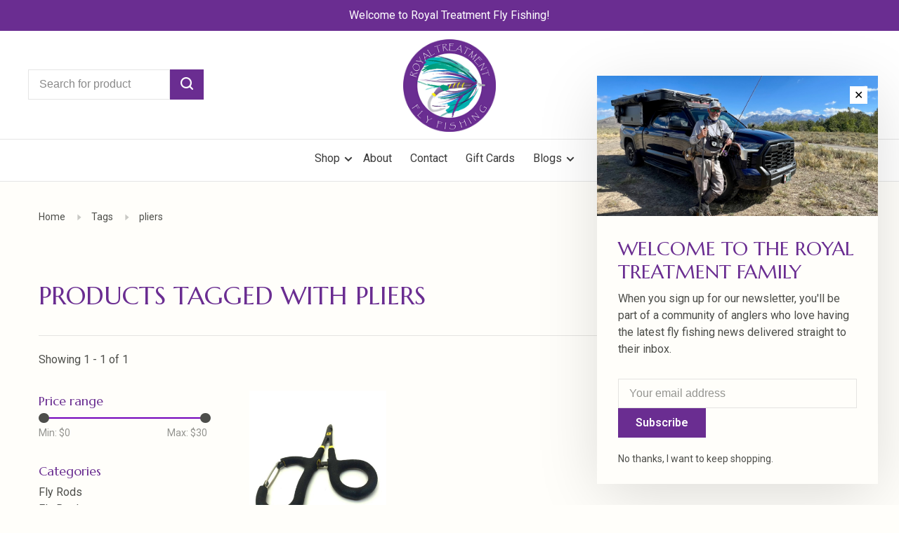

--- FILE ---
content_type: text/html;charset=utf-8
request_url: https://www.royaltreatmentflyfishing.com/tags/pliers/
body_size: 20629
content:
<!DOCTYPE html>
<html lang="en">
 <head>
      <script src="https://www.googleoptimize.com/optimize.js?id=OPT-KXKMCSH"></script>
             <link rel="stylesheet" href="https://cdnjs.cloudflare.com/ajax/libs/font-awesome/4.7.0/css/font-awesome.min.css">
   
  
 
   
 <meta charset="utf-8"/>
<!-- [START] 'blocks/head.rain' -->
<!--

  (c) 2008-2026 Lightspeed Netherlands B.V.
  http://www.lightspeedhq.com
  Generated: 30-01-2026 @ 17:41:07

-->
<link rel="canonical" href="https://www.royaltreatmentflyfishing.com/tags/pliers/"/>
<link rel="alternate" href="https://www.royaltreatmentflyfishing.com/index.rss" type="application/rss+xml" title="New products"/>
<meta name="robots" content="noodp,noydir"/>
<meta name="google-site-verification" content="k8b7mcRPVd7lZ8Yk2SVNohPWZ-h1PilGPlsq4acyXbY"/>
<meta property="og:url" content="https://www.royaltreatmentflyfishing.com/tags/pliers/?source=facebook"/>
<meta property="og:site_name" content="Royal Treatment Fly Fishing"/>
<meta property="og:title" content="pliers"/>
<meta property="og:description" content="Fly Fishing, Fly Shop, Oregon, Portland, Deschutes, Sandy, Clackamas, Metolius, River, Trout, Steelhead,"/>
<script src="https://www.powr.io/powr.js?external-type=lightspeed"></script>
<!--[if lt IE 9]>
<script src="https://cdn.shoplightspeed.com/assets/html5shiv.js?2025-02-20"></script>
<![endif]-->
<!-- [END] 'blocks/head.rain' -->
  	<meta property="og:image" content="https://cdn.shoplightspeed.com/shops/618341/themes/17224/v/799791/assets/logo.png?20230814202033">
  
  
  

   
  <title>pliers - Royal Treatment Fly Fishing</title>
 <meta name="description" content="Fly Fishing, Fly Shop, Oregon, Portland, Deschutes, Sandy, Clackamas, Metolius, River, Trout, Steelhead," />
 <meta name="keywords" content="pliers, Fly Fishing, Fly Shop, Oregon, Portland, Deschutes, Sandy, Clackamas, Metolius, River, Trout, Steelhead" />
 <meta http-equiv="X-UA-Compatible" content="ie=edge">
 <meta name="viewport" content="width=device-width, initial-scale=1.0">
 <meta name="apple-mobile-web-app-capable" content="yes">
 <meta name="apple-mobile-web-app-status-bar-style" content="black">
 <meta name="viewport" content="width=device-width, initial-scale=1, maximum-scale=1, user-scalable=0"/>
 
  <link rel="apple-touch-icon" sizes="180x180" href="https://cdn.shoplightspeed.com/shops/618341/themes/17224/v/609771/assets/apple-touch-icon.png?20220912142942">
  <link rel="shortcut icon" href="https://cdn.shoplightspeed.com/shops/618341/themes/17224/v/609769/assets/favicon.ico?20220912135254" type="image/x-icon" />
 
 <link href='//fonts.googleapis.com/css?family=Roboto:400,400i,100,300,500,600,700,700i,800,900|Marcellus:400,400i,100,300,500,600,700,700i,800,900' rel='preload' as='style'>
 <link href='//fonts.googleapis.com/css?family=Roboto:400,400i,100,300,500,600,700,700i,800,900|Marcellus:400,400i,100,300,500,600,700,700i,800,900' rel='stylesheet' type='text/css'>
 
 <link rel='preload' as='style' href="https://cdn.shoplightspeed.com/assets/gui-2-0.css?2025-02-20" />
 <link rel="stylesheet" href="https://cdn.shoplightspeed.com/assets/gui-2-0.css?2025-02-20" />
 
 <link rel='preload' as='style' href="https://cdn.shoplightspeed.com/assets/gui-responsive-2-0.css?2025-02-20" /> 
 <link rel="stylesheet" href="https://cdn.shoplightspeed.com/assets/gui-responsive-2-0.css?2025-02-20" /> 
 
 <link rel="preload" as="style" href="https://cdn.shoplightspeed.com/shops/618341/themes/17224/assets/style.css?20231128193215">
 <link rel="stylesheet" href="https://cdn.shoplightspeed.com/shops/618341/themes/17224/assets/style.css?20231128193215">
 
 <link rel="preload" as="style" href="https://cdn.shoplightspeed.com/shops/618341/themes/17224/assets/settings.css?20231128193215">
 <link rel="stylesheet" href="https://cdn.shoplightspeed.com/shops/618341/themes/17224/assets/settings.css?20231128193215" />
 
 <link rel="preload" as="style" href="https://cdn.shoplightspeed.com/shops/618341/themes/17224/assets/custom.css?20231128193215">
 <link rel="stylesheet" href="https://cdn.shoplightspeed.com/shops/618341/themes/17224/assets/custom.css?20231128193215" />
 
 <link rel="preload" as="script" href="//ajax.googleapis.com/ajax/libs/jquery/3.0.0/jquery.min.js">
 <script src="//ajax.googleapis.com/ajax/libs/jquery/3.0.0/jquery.min.js"></script>
 <script>
 	if( !window.jQuery ) document.write('<script src="https://cdn.shoplightspeed.com/shops/618341/themes/17224/assets/jquery-3.0.0.min.js?20231128193215"><\/script>');
 </script>
 
 <link rel="preload" as="script" href="//cdn.jsdelivr.net/npm/js-cookie@2/src/js.cookie.min.js">
 <script src="//cdn.jsdelivr.net/npm/js-cookie@2/src/js.cookie.min.js"></script>
 
 <link rel="preload" as="script" href="https://cdn.shoplightspeed.com/assets/gui.js?2025-02-20">
 <script src="https://cdn.shoplightspeed.com/assets/gui.js?2025-02-20"></script>
 
 <link rel="preload" as="script" href="https://cdn.shoplightspeed.com/assets/gui-responsive-2-0.js?2025-02-20">
 <script src="https://cdn.shoplightspeed.com/assets/gui-responsive-2-0.js?2025-02-20"></script>
 
 <link rel="preload" as="script" href="https://cdn.shoplightspeed.com/shops/618341/themes/17224/assets/scripts-min.js?20231128193215">
 <script src="https://cdn.shoplightspeed.com/shops/618341/themes/17224/assets/scripts-min.js?20231128193215"></script>
 
 <link rel="preconnect" href="https://ajax.googleapis.com">
		<link rel="preconnect" href="https://cdn.webshopapp.com/">
		<link rel="preconnect" href="https://cdn.webshopapp.com/">	
		<link rel="preconnect" href="https://fonts.googleapis.com">
		<link rel="preconnect" href="https://fonts.gstatic.com" crossorigin>
		<link rel="dns-prefetch" href="https://ajax.googleapis.com">
		<link rel="dns-prefetch" href="https://cdn.webshopapp.com/">
		<link rel="dns-prefetch" href="https://cdn.webshopapp.com/">	
		<link rel="dns-prefetch" href="https://fonts.googleapis.com">
		<link rel="dns-prefetch" href="https://fonts.gstatic.com" crossorigin>
 
    
  
  
 </head>
 <body class=" site-width-large product-images-format-portrait title-mode-centered product-title-mode-centered price-per-unit page-pliers">
 
  
 <div class="page-content">
 
       
   	
    
     			  			  
  
     
     
 <script>
 var product_image_size = '712x946x2',
 product_image_size_mobile = '332x440x2',
 product_image_thumb = '132x176x2',
 product_in_stock_label = 'In stock',
 product_backorder_label = 'On backorder',
 		product_out_of_stock_label = 'Out of stock',
 product_multiple_variant_label = 'View all product options',
 show_variant_picker = 1,
 display_variant_picker_on = 'all',
 show_newsletter_promo_popup = 1,
 newsletter_promo_delay = '2000',
 newsletter_promo_hide_until = '7',
 notification_bar_hide_until = '1',
 		currency_format = '$',
   shop_lang = 'us',
 number_format = '0,0.00',
 		shop_url = 'https://www.royaltreatmentflyfishing.com/',
 shop_id = '618341',
 	readmore = 'Read more';
 	search_url = "https://www.royaltreatmentflyfishing.com/search/",
  static_url = 'https://cdn.shoplightspeed.com/shops/618341/',
 search_empty = 'No products found',
 view_all_results = 'View all results',
 	priceStatus = 'enabled',
     mobileDevice = false;
 	</script>
			
 
<div class="mobile-nav-overlay"></div>

	<div class="top-bar">Welcome to Royal Treatment Fly Fishing!</div>


<header class="site-header site-header-lg menu-bottom-layout menu-bottom-layout-center has-search-bar has-mobile-logo">
  <div class="site-header-main-wrapper">
        
    	    		<nav class="secondary-nav nav-style secondary-nav-left">
                    <ul>
            <li>
              <div class="search-header search-header-minimal">
                <form action="https://www.royaltreatmentflyfishing.com/search/" method="get" id="searchForm" class="ajax-enabled">
                  <input type="text" name="q" autocomplete="off" value="" placeholder="Search for product">
                  <a href="#" class="button button-sm" onclick="$('#searchForm').submit()"><span class="nc-icon-mini ui-1_zoom"></span><span class="nc-icon-mini loader_circle-04 spin"></span></a>
                  <div class="search-results"></div>
                </form>
              </div>
            </li>
          </ul>
                  </nav>
    	    
    <a href="https://www.royaltreatmentflyfishing.com/" class="logo logo-lg logo-center">
              <img src="https://cdn.shoplightspeed.com/shops/618341/themes/17224/v/799791/assets/logo.png?20230814202033" alt="Royal Treatment Fly Fishing" class="logo-image">
                  	<img src="https://cdn.shoplightspeed.com/shops/618341/themes/17224/v/821143/assets/logo-mobile.png?20230824154113" alt="Royal Treatment Fly Fishing" class="logo-image-mobile">
          </a>

        
    
    <nav class="secondary-nav nav-style">
      <ul>
        
        
        
                     
        
        <li class="menu-item-desktop-only menu-item-account">
                    <a href="#" title="Account" data-featherlight="#loginModal" data-featherlight-variant="featherlight-login">My account</a>
                  </li>

        
        
        <li>
          <a href="#" title="Cart" class="cart-trigger">Cart<sup>0</sup></a>
        </li>

                
      </ul>
      
      
      <a class="burger" title="Menu">
        <span></span>
      </a>

    </nav>
  </div>
  
    	<div class="main-nav-wrapper">
      <nav class="main-nav nav-style">
  <ul>

        	
        	      <li class="nav-category-dropdown nav-category-dropdown-button">
        <a href="https://www.royaltreatmentflyfishing.com/collection/">Shop <span class="nc-icon-mini arrows-3_small-down"></span></a>
        <ul>
                    <li class="menu-item-category-1177681 has-child">
            <a href="https://www.royaltreatmentflyfishing.com/fly-rods/">
                                                                                                                          <img data-src="https://cdn.shoplightspeed.com/shops/618341/files/48306936/40x40x2/fly-rods.jpg" data-retina="https://cdn.shoplightspeed.com/shops/618341/files/48306936/80x80x2/fly-rods.jpg" alt="Fly Rods" class="menu-image-circle lazy-dropdown" width="40">
                                            Fly Rods
            </a>
            <button class="mobile-menu-subopen"><span class="nc-icon-mini arrows-3_small-down"></span></button>                        <ul class="">
              <li class="subsubitem-title"><a href="https://www.royaltreatmentflyfishing.com/fly-rods/">All Fly Rods</a></li>
                              <li class="subsubitem has-child">
                  <a class="underline-hover" href="https://www.royaltreatmentflyfishing.com/fly-rods/winston/" title="Winston">Winston</a>
                  <button class="mobile-menu-subopen"><span class="nc-icon-mini arrows-3_small-down"></span></button>                                    <ul class="">
                    <li class="subsubitem-title"><a href="https://www.royaltreatmentflyfishing.com/fly-rods/winston/">All Winston</a></li>
                                          <li class="subsubitem">
                        <a class="underline-hover" href="https://www.royaltreatmentflyfishing.com/fly-rods/winston/air-2/" title="Air 2">Air 2</a>
                      </li>
                                          <li class="subsubitem">
                        <a class="underline-hover" href="https://www.royaltreatmentflyfishing.com/fly-rods/winston/pure-2/" title="Pure 2">Pure 2</a>
                      </li>
                                          <li class="subsubitem">
                        <a class="underline-hover" href="https://www.royaltreatmentflyfishing.com/fly-rods/winston/air-2-th/" title="Air 2 TH">Air 2 TH</a>
                      </li>
                                          <li class="subsubitem">
                        <a class="underline-hover" href="https://www.royaltreatmentflyfishing.com/fly-rods/winston/air-2-max/" title="Air 2 Max">Air 2 Max</a>
                      </li>
                                          <li class="subsubitem">
                        <a class="underline-hover" href="https://www.royaltreatmentflyfishing.com/fly-rods/winston/air-2-microspey/" title="Air 2 Microspey">Air 2 Microspey</a>
                      </li>
                                          <li class="subsubitem">
                        <a class="underline-hover" href="https://www.royaltreatmentflyfishing.com/fly-rods/winston/tom-morgan-favorite/" title="Tom Morgan Favorite">Tom Morgan Favorite</a>
                      </li>
                                          <li class="subsubitem">
                        <a class="underline-hover" href="https://www.royaltreatmentflyfishing.com/fly-rods/winston/air-th/" title="Air TH">Air TH</a>
                      </li>
                                          <li class="subsubitem">
                        <a class="underline-hover" href="https://www.royaltreatmentflyfishing.com/fly-rods/winston/biii-th-ms/" title="BIII TH MS">BIII TH MS</a>
                      </li>
                                          <li class="subsubitem">
                        <a class="underline-hover" href="https://www.royaltreatmentflyfishing.com/fly-rods/winston/pure/" title="Pure">Pure</a>
                      </li>
                                      </ul>
                                  </li>
                              <li class="subsubitem has-child">
                  <a class="underline-hover" href="https://www.royaltreatmentflyfishing.com/fly-rods/sage/" title="Sage">Sage</a>
                  <button class="mobile-menu-subopen"><span class="nc-icon-mini arrows-3_small-down"></span></button>                                    <ul class="">
                    <li class="subsubitem-title"><a href="https://www.royaltreatmentflyfishing.com/fly-rods/sage/">All Sage</a></li>
                                          <li class="subsubitem">
                        <a class="underline-hover" href="https://www.royaltreatmentflyfishing.com/fly-rods/sage/r8-salt/" title="R8 Salt">R8 Salt</a>
                      </li>
                                          <li class="subsubitem">
                        <a class="underline-hover" href="https://www.royaltreatmentflyfishing.com/fly-rods/sage/r8-core/" title="R8 Core">R8 Core</a>
                      </li>
                                          <li class="subsubitem">
                        <a class="underline-hover" href="https://www.royaltreatmentflyfishing.com/fly-rods/sage/r8-classic/" title="R8 Classic">R8 Classic</a>
                      </li>
                                          <li class="subsubitem">
                        <a class="underline-hover" href="https://www.royaltreatmentflyfishing.com/fly-rods/sage/r8-spey/" title="R8 Spey">R8 Spey</a>
                      </li>
                                          <li class="subsubitem">
                        <a class="underline-hover" href="https://www.royaltreatmentflyfishing.com/fly-rods/sage/esn/" title="ESN">ESN</a>
                      </li>
                                          <li class="subsubitem">
                        <a class="underline-hover" href="https://www.royaltreatmentflyfishing.com/fly-rods/sage/foundation/" title="Foundation">Foundation</a>
                      </li>
                                          <li class="subsubitem">
                        <a class="underline-hover" href="https://www.royaltreatmentflyfishing.com/fly-rods/sage/trout-spey-hd/" title="Trout Spey HD">Trout Spey HD</a>
                      </li>
                                          <li class="subsubitem">
                        <a class="underline-hover" href="https://www.royaltreatmentflyfishing.com/fly-rods/sage/maverick/" title="Maverick">Maverick</a>
                      </li>
                                          <li class="subsubitem">
                        <a class="underline-hover" href="https://www.royaltreatmentflyfishing.com/fly-rods/sage/trout-spey-g5/" title="Trout Spey G5">Trout Spey G5</a>
                      </li>
                                      </ul>
                                  </li>
                              <li class="subsubitem has-child">
                  <a class="underline-hover" href="https://www.royaltreatmentflyfishing.com/fly-rods/g-loomis/" title="G Loomis">G Loomis</a>
                  <button class="mobile-menu-subopen"><span class="nc-icon-mini arrows-3_small-down"></span></button>                                    <ul class="">
                    <li class="subsubitem-title"><a href="https://www.royaltreatmentflyfishing.com/fly-rods/g-loomis/">All G Loomis</a></li>
                                          <li class="subsubitem">
                        <a class="underline-hover" href="https://www.royaltreatmentflyfishing.com/fly-rods/g-loomis/asquith/" title="Asquith">Asquith</a>
                      </li>
                                          <li class="subsubitem">
                        <a class="underline-hover" href="https://www.royaltreatmentflyfishing.com/fly-rods/g-loomis/nrx-plus/" title="NRX Plus">NRX Plus</a>
                      </li>
                                          <li class="subsubitem">
                        <a class="underline-hover" href="https://www.royaltreatmentflyfishing.com/fly-rods/g-loomis/imx-pro-v2/" title="IMX Pro V2">IMX Pro V2</a>
                      </li>
                                      </ul>
                                  </li>
                              <li class="subsubitem has-child">
                  <a class="underline-hover" href="https://www.royaltreatmentflyfishing.com/fly-rods/scott/" title="Scott">Scott</a>
                  <button class="mobile-menu-subopen"><span class="nc-icon-mini arrows-3_small-down"></span></button>                                    <ul class="">
                    <li class="subsubitem-title"><a href="https://www.royaltreatmentflyfishing.com/fly-rods/scott/">All Scott</a></li>
                                          <li class="subsubitem">
                        <a class="underline-hover" href="https://www.royaltreatmentflyfishing.com/fly-rods/scott/centric/" title="Centric">Centric</a>
                      </li>
                                          <li class="subsubitem">
                        <a class="underline-hover" href="https://www.royaltreatmentflyfishing.com/fly-rods/scott/g-series/" title="G Series">G Series</a>
                      </li>
                                          <li class="subsubitem">
                        <a class="underline-hover" href="https://www.royaltreatmentflyfishing.com/fly-rods/scott/f-series-fiberglass/" title="F Series Fiberglass">F Series Fiberglass</a>
                      </li>
                                          <li class="subsubitem">
                        <a class="underline-hover" href="https://www.royaltreatmentflyfishing.com/fly-rods/scott/sector/" title="Sector">Sector</a>
                      </li>
                                          <li class="subsubitem">
                        <a class="underline-hover" href="https://www.royaltreatmentflyfishing.com/fly-rods/scott/scott-wave/" title="Scott Wave">Scott Wave</a>
                      </li>
                                          <li class="subsubitem">
                        <a class="underline-hover" href="https://www.royaltreatmentflyfishing.com/fly-rods/scott/scott-session/" title="Scott Session">Scott Session</a>
                      </li>
                                          <li class="subsubitem">
                        <a class="underline-hover" href="https://www.royaltreatmentflyfishing.com/fly-rods/scott/gt-series/" title="GT Series">GT Series</a>
                      </li>
                                      </ul>
                                  </li>
                              <li class="subsubitem has-child">
                  <a class="underline-hover" href="https://www.royaltreatmentflyfishing.com/fly-rods/thomas-and-thomas/" title="Thomas and Thomas">Thomas and Thomas</a>
                  <button class="mobile-menu-subopen"><span class="nc-icon-mini arrows-3_small-down"></span></button>                                    <ul class="">
                    <li class="subsubitem-title"><a href="https://www.royaltreatmentflyfishing.com/fly-rods/thomas-and-thomas/">All Thomas and Thomas</a></li>
                                          <li class="subsubitem">
                        <a class="underline-hover" href="https://www.royaltreatmentflyfishing.com/fly-rods/thomas-and-thomas/sextant/" title="Sextant">Sextant</a>
                      </li>
                                          <li class="subsubitem">
                        <a class="underline-hover" href="https://www.royaltreatmentflyfishing.com/fly-rods/thomas-and-thomas/paradigm/" title="Paradigm">Paradigm</a>
                      </li>
                                          <li class="subsubitem">
                        <a class="underline-hover" href="https://www.royaltreatmentflyfishing.com/fly-rods/thomas-and-thomas/avant-ii/" title="Avant II">Avant II</a>
                      </li>
                                          <li class="subsubitem">
                        <a class="underline-hover" href="https://www.royaltreatmentflyfishing.com/fly-rods/thomas-and-thomas/contact-ii/" title="Contact II">Contact II</a>
                      </li>
                                          <li class="subsubitem">
                        <a class="underline-hover" href="https://www.royaltreatmentflyfishing.com/fly-rods/thomas-and-thomas/zone/" title="Zone">Zone</a>
                      </li>
                                          <li class="subsubitem">
                        <a class="underline-hover" href="https://www.royaltreatmentflyfishing.com/fly-rods/thomas-and-thomas/dna-trout-spey/" title="DNA Trout Spey">DNA Trout Spey</a>
                      </li>
                                          <li class="subsubitem">
                        <a class="underline-hover" href="https://www.royaltreatmentflyfishing.com/fly-rods/thomas-and-thomas/dna-short-spey/" title="DNA Short Spey">DNA Short Spey</a>
                      </li>
                                      </ul>
                                  </li>
                              <li class="subsubitem has-child">
                  <a class="underline-hover" href="https://www.royaltreatmentflyfishing.com/fly-rods/echo/" title="Echo">Echo</a>
                  <button class="mobile-menu-subopen"><span class="nc-icon-mini arrows-3_small-down"></span></button>                                    <ul class="">
                    <li class="subsubitem-title"><a href="https://www.royaltreatmentflyfishing.com/fly-rods/echo/">All Echo</a></li>
                                          <li class="subsubitem">
                        <a class="underline-hover" href="https://www.royaltreatmentflyfishing.com/fly-rods/echo/euro-nymph-rods/" title="Euro Nymph Rods">Euro Nymph Rods</a>
                      </li>
                                          <li class="subsubitem">
                        <a class="underline-hover" href="https://www.royaltreatmentflyfishing.com/fly-rods/echo/fiberglass-spey/" title="Fiberglass Spey">Fiberglass Spey</a>
                      </li>
                                          <li class="subsubitem">
                        <a class="underline-hover" href="https://www.royaltreatmentflyfishing.com/fly-rods/echo/shadow-ii/" title="Shadow II">Shadow II</a>
                      </li>
                                          <li class="subsubitem">
                        <a class="underline-hover" href="https://www.royaltreatmentflyfishing.com/fly-rods/echo/shadow-x/" title="Shadow X">Shadow X</a>
                      </li>
                                          <li class="subsubitem">
                        <a class="underline-hover" href="https://www.royaltreatmentflyfishing.com/fly-rods/echo/carbon-xl-euro-nymph/" title="Carbon XL Euro Nymph">Carbon XL Euro Nymph</a>
                      </li>
                                          <li class="subsubitem">
                        <a class="underline-hover" href="https://www.royaltreatmentflyfishing.com/fly-rods/echo/lift/" title="Lift">Lift</a>
                      </li>
                                          <li class="subsubitem">
                        <a class="underline-hover" href="https://www.royaltreatmentflyfishing.com/fly-rods/echo/gecko/" title="Gecko">Gecko</a>
                      </li>
                                          <li class="subsubitem">
                        <a class="underline-hover" href="https://www.royaltreatmentflyfishing.com/fly-rods/echo/boost/" title=" Boost"> Boost</a>
                      </li>
                                          <li class="subsubitem">
                        <a class="underline-hover" href="https://www.royaltreatmentflyfishing.com/fly-rods/echo/swing/" title="Swing">Swing</a>
                      </li>
                                          <li class="subsubitem">
                        <a class="underline-hover" href="https://www.royaltreatmentflyfishing.com/fly-rods/echo/full-spey/" title="Full Spey">Full Spey</a>
                      </li>
                                          <li class="subsubitem">
                        <a class="underline-hover" href="https://www.royaltreatmentflyfishing.com/fly-rods/echo/tr/" title="TR">TR</a>
                      </li>
                                          <li class="subsubitem">
                        <a class="underline-hover" href="https://www.royaltreatmentflyfishing.com/fly-rods/echo/sr/" title="SR">SR</a>
                      </li>
                                          <li class="subsubitem">
                        <a class="underline-hover" href="https://www.royaltreatmentflyfishing.com/fly-rods/echo/lake-rods/" title="Lake Rods">Lake Rods</a>
                      </li>
                                          <li class="subsubitem">
                        <a class="underline-hover" href="https://www.royaltreatmentflyfishing.com/fly-rods/echo/spey-rods/" title="Spey rods">Spey rods</a>
                      </li>
                                          <li class="subsubitem">
                        <a class="underline-hover" href="https://www.royaltreatmentflyfishing.com/fly-rods/echo/trout-x/" title="Trout X">Trout X</a>
                      </li>
                                      </ul>
                                  </li>
                              <li class="subsubitem">
                  <a class="underline-hover" href="https://www.royaltreatmentflyfishing.com/fly-rods/nam-products/" title="Nam Products">Nam Products</a>
                                                    </li>
                              <li class="subsubitem">
                  <a class="underline-hover" href="https://www.royaltreatmentflyfishing.com/fly-rods/cf-burkheimer/" title="CF Burkheimer">CF Burkheimer</a>
                                                    </li>
                              <li class="subsubitem">
                  <a class="underline-hover" href="https://www.royaltreatmentflyfishing.com/fly-rods/spey/" title="Spey">Spey</a>
                                                    </li>
                              <li class="subsubitem">
                  <a class="underline-hover" href="https://www.royaltreatmentflyfishing.com/fly-rods/freshwater/" title="Freshwater">Freshwater</a>
                                                    </li>
                              <li class="subsubitem">
                  <a class="underline-hover" href="https://www.royaltreatmentflyfishing.com/fly-rods/saltwater/" title="Saltwater">Saltwater</a>
                                                    </li>
                              <li class="subsubitem">
                  <a class="underline-hover" href="https://www.royaltreatmentflyfishing.com/fly-rods/sweetgrass-bamboo/" title="Sweetgrass Bamboo">Sweetgrass Bamboo</a>
                                                    </li>
                              <li class="subsubitem">
                  <a class="underline-hover" href="https://www.royaltreatmentflyfishing.com/fly-rods/rod-reel-combos/" title="Rod Reel Combos">Rod Reel Combos</a>
                                                    </li>
                          </ul>
                      </li>
                    <li class="menu-item-category-1191010 has-child">
            <a href="https://www.royaltreatmentflyfishing.com/fly-reels/">
                                                                                                                          <img data-src="https://cdn.shoplightspeed.com/shops/618341/files/48306939/40x40x2/fly-reels.jpg" data-retina="https://cdn.shoplightspeed.com/shops/618341/files/48306939/80x80x2/fly-reels.jpg" alt="Fly Reels" class="menu-image-circle lazy-dropdown" width="40">
                                            Fly Reels
            </a>
            <button class="mobile-menu-subopen"><span class="nc-icon-mini arrows-3_small-down"></span></button>                        <ul class="">
              <li class="subsubitem-title"><a href="https://www.royaltreatmentflyfishing.com/fly-reels/">All Fly Reels</a></li>
                              <li class="subsubitem">
                  <a class="underline-hover" href="https://www.royaltreatmentflyfishing.com/fly-reels/abel/" title="Abel">Abel</a>
                                                    </li>
                              <li class="subsubitem">
                  <a class="underline-hover" href="https://www.royaltreatmentflyfishing.com/fly-reels/aspen/" title="Aspen">Aspen</a>
                                                    </li>
                              <li class="subsubitem">
                  <a class="underline-hover" href="https://www.royaltreatmentflyfishing.com/fly-reels/bauer/" title="Bauer">Bauer</a>
                                                    </li>
                              <li class="subsubitem">
                  <a class="underline-hover" href="https://www.royaltreatmentflyfishing.com/fly-reels/hardy/" title="Hardy">Hardy</a>
                                                    </li>
                              <li class="subsubitem">
                  <a class="underline-hover" href="https://www.royaltreatmentflyfishing.com/fly-reels/lamson/" title="Lamson">Lamson</a>
                                                    </li>
                              <li class="subsubitem">
                  <a class="underline-hover" href="https://www.royaltreatmentflyfishing.com/fly-reels/nautilus/" title="Nautilus">Nautilus</a>
                                                    </li>
                              <li class="subsubitem">
                  <a class="underline-hover" href="https://www.royaltreatmentflyfishing.com/fly-reels/ross/" title="Ross">Ross</a>
                                                    </li>
                              <li class="subsubitem">
                  <a class="underline-hover" href="https://www.royaltreatmentflyfishing.com/fly-reels/sage/" title="Sage">Sage</a>
                                                    </li>
                              <li class="subsubitem">
                  <a class="underline-hover" href="https://www.royaltreatmentflyfishing.com/fly-reels/shilton/" title="Shilton">Shilton</a>
                                                    </li>
                              <li class="subsubitem">
                  <a class="underline-hover" href="https://www.royaltreatmentflyfishing.com/fly-reels/tibor-reels/" title="Tibor Reels">Tibor Reels</a>
                                                    </li>
                              <li class="subsubitem">
                  <a class="underline-hover" href="https://www.royaltreatmentflyfishing.com/fly-reels/echo/" title="Echo">Echo</a>
                                                    </li>
                              <li class="subsubitem">
                  <a class="underline-hover" href="https://www.royaltreatmentflyfishing.com/fly-reels/hatch/" title="Hatch">Hatch</a>
                                                    </li>
                              <li class="subsubitem">
                  <a class="underline-hover" href="https://www.royaltreatmentflyfishing.com/fly-reels/spey-reels/" title="Spey Reels">Spey Reels</a>
                                                    </li>
                              <li class="subsubitem">
                  <a class="underline-hover" href="https://www.royaltreatmentflyfishing.com/fly-reels/saltwater-reels/" title="Saltwater Reels">Saltwater Reels</a>
                                                    </li>
                              <li class="subsubitem">
                  <a class="underline-hover" href="https://www.royaltreatmentflyfishing.com/fly-reels/euro-nymph-reels/" title="Euro Nymph Reels">Euro Nymph Reels</a>
                                                    </li>
                              <li class="subsubitem">
                  <a class="underline-hover" href="https://www.royaltreatmentflyfishing.com/fly-reels/galvan/" title="Galvan">Galvan</a>
                                                    </li>
                          </ul>
                      </li>
                    <li class="menu-item-category-1191019 has-child">
            <a href="https://www.royaltreatmentflyfishing.com/boots-waders/">
                                                                                                                          <img data-src="https://cdn.shoplightspeed.com/shops/618341/files/48306990/40x40x2/boots-waders.jpg" data-retina="https://cdn.shoplightspeed.com/shops/618341/files/48306990/80x80x2/boots-waders.jpg" alt="Boots &amp; Waders" class="menu-image-circle lazy-dropdown" width="40">
                                            Boots &amp; Waders
            </a>
            <button class="mobile-menu-subopen"><span class="nc-icon-mini arrows-3_small-down"></span></button>                        <ul class="">
              <li class="subsubitem-title"><a href="https://www.royaltreatmentflyfishing.com/boots-waders/">All Boots &amp; Waders</a></li>
                              <li class="subsubitem">
                  <a class="underline-hover" href="https://www.royaltreatmentflyfishing.com/boots-waders/boots/" title="Boots">Boots</a>
                                                    </li>
                              <li class="subsubitem">
                  <a class="underline-hover" href="https://www.royaltreatmentflyfishing.com/boots-waders/waders/" title="Waders">Waders</a>
                                                    </li>
                              <li class="subsubitem">
                  <a class="underline-hover" href="https://www.royaltreatmentflyfishing.com/boots-waders/accessories/" title="Accessories">Accessories</a>
                                                    </li>
                              <li class="subsubitem">
                  <a class="underline-hover" href="https://www.royaltreatmentflyfishing.com/boots-waders/womens-wading-gear/" title="Womens Wading Gear">Womens Wading Gear</a>
                                                    </li>
                              <li class="subsubitem">
                  <a class="underline-hover" href="https://www.royaltreatmentflyfishing.com/boots-waders/shoes-flips-mocs/" title="Shoes, Flips, Mocs">Shoes, Flips, Mocs</a>
                                                    </li>
                              <li class="subsubitem">
                  <a class="underline-hover" href="https://www.royaltreatmentflyfishing.com/boots-waders/saltwater-footwear/" title="Saltwater Footwear">Saltwater Footwear</a>
                                                    </li>
                          </ul>
                      </li>
                    <li class="menu-item-category-1194563 has-child">
            <a href="https://www.royaltreatmentflyfishing.com/fly-lines-leaders-and-accessories/">
                                                                                                                          <img data-src="https://cdn.shoplightspeed.com/shops/618341/files/48306947/40x40x2/fly-lines-leaders-and-accessories.jpg" data-retina="https://cdn.shoplightspeed.com/shops/618341/files/48306947/80x80x2/fly-lines-leaders-and-accessories.jpg" alt="Fly Lines, Leaders, and Accessories" class="menu-image-circle lazy-dropdown" width="40">
                                            Fly Lines, Leaders, and Accessories
            </a>
            <button class="mobile-menu-subopen"><span class="nc-icon-mini arrows-3_small-down"></span></button>                        <ul class="">
              <li class="subsubitem-title"><a href="https://www.royaltreatmentflyfishing.com/fly-lines-leaders-and-accessories/">All Fly Lines, Leaders, and Accessories</a></li>
                              <li class="subsubitem has-child">
                  <a class="underline-hover" href="https://www.royaltreatmentflyfishing.com/fly-lines-leaders-and-accessories/fly-lines/" title="Fly Lines">Fly Lines</a>
                  <button class="mobile-menu-subopen"><span class="nc-icon-mini arrows-3_small-down"></span></button>                                    <ul class="">
                    <li class="subsubitem-title"><a href="https://www.royaltreatmentflyfishing.com/fly-lines-leaders-and-accessories/fly-lines/">All Fly Lines</a></li>
                                          <li class="subsubitem">
                        <a class="underline-hover" href="https://www.royaltreatmentflyfishing.com/fly-lines-leaders-and-accessories/fly-lines/rio/" title="RIO">RIO</a>
                      </li>
                                          <li class="subsubitem">
                        <a class="underline-hover" href="https://www.royaltreatmentflyfishing.com/fly-lines-leaders-and-accessories/fly-lines/airflo/" title="Airflo">Airflo</a>
                      </li>
                                          <li class="subsubitem">
                        <a class="underline-hover" href="https://www.royaltreatmentflyfishing.com/fly-lines-leaders-and-accessories/fly-lines/scientific-angler/" title="Scientific Angler">Scientific Angler</a>
                      </li>
                                          <li class="subsubitem">
                        <a class="underline-hover" href="https://www.royaltreatmentflyfishing.com/fly-lines-leaders-and-accessories/fly-lines/opst/" title="OPST">OPST</a>
                      </li>
                                          <li class="subsubitem">
                        <a class="underline-hover" href="https://www.royaltreatmentflyfishing.com/fly-lines-leaders-and-accessories/fly-lines/stillwater/" title="Stillwater">Stillwater</a>
                      </li>
                                          <li class="subsubitem">
                        <a class="underline-hover" href="https://www.royaltreatmentflyfishing.com/fly-lines-leaders-and-accessories/fly-lines/saltwater/" title="Saltwater">Saltwater</a>
                      </li>
                                          <li class="subsubitem">
                        <a class="underline-hover" href="https://www.royaltreatmentflyfishing.com/fly-lines-leaders-and-accessories/fly-lines/spey/" title="Spey">Spey</a>
                      </li>
                                          <li class="subsubitem">
                        <a class="underline-hover" href="https://www.royaltreatmentflyfishing.com/fly-lines-leaders-and-accessories/fly-lines/sink-tips/" title="Sink Tips">Sink Tips</a>
                      </li>
                                          <li class="subsubitem">
                        <a class="underline-hover" href="https://www.royaltreatmentflyfishing.com/fly-lines-leaders-and-accessories/fly-lines/freshwater/" title="Freshwater">Freshwater</a>
                      </li>
                                          <li class="subsubitem">
                        <a class="underline-hover" href="https://www.royaltreatmentflyfishing.com/fly-lines-leaders-and-accessories/fly-lines/specialty/" title="Specialty">Specialty</a>
                      </li>
                                          <li class="subsubitem">
                        <a class="underline-hover" href="https://www.royaltreatmentflyfishing.com/fly-lines-leaders-and-accessories/fly-lines/royal-wulff/" title="Royal Wulff">Royal Wulff</a>
                      </li>
                                      </ul>
                                  </li>
                              <li class="subsubitem has-child">
                  <a class="underline-hover" href="https://www.royaltreatmentflyfishing.com/fly-lines-leaders-and-accessories/leaders/" title="Leaders">Leaders</a>
                  <button class="mobile-menu-subopen"><span class="nc-icon-mini arrows-3_small-down"></span></button>                                    <ul class="">
                    <li class="subsubitem-title"><a href="https://www.royaltreatmentflyfishing.com/fly-lines-leaders-and-accessories/leaders/">All Leaders</a></li>
                                          <li class="subsubitem">
                        <a class="underline-hover" href="https://www.royaltreatmentflyfishing.com/fly-lines-leaders-and-accessories/leaders/rio/" title="RIO ">RIO </a>
                      </li>
                                          <li class="subsubitem">
                        <a class="underline-hover" href="https://www.royaltreatmentflyfishing.com/fly-lines-leaders-and-accessories/leaders/trouthunter/" title="TroutHunter">TroutHunter</a>
                      </li>
                                          <li class="subsubitem">
                        <a class="underline-hover" href="https://www.royaltreatmentflyfishing.com/fly-lines-leaders-and-accessories/leaders/hatch/" title="Hatch">Hatch</a>
                      </li>
                                          <li class="subsubitem">
                        <a class="underline-hover" href="https://www.royaltreatmentflyfishing.com/fly-lines-leaders-and-accessories/leaders/saltwater/" title="Saltwater">Saltwater</a>
                      </li>
                                      </ul>
                                  </li>
                              <li class="subsubitem has-child">
                  <a class="underline-hover" href="https://www.royaltreatmentflyfishing.com/fly-lines-leaders-and-accessories/tippet/" title="Tippet">Tippet</a>
                  <button class="mobile-menu-subopen"><span class="nc-icon-mini arrows-3_small-down"></span></button>                                    <ul class="">
                    <li class="subsubitem-title"><a href="https://www.royaltreatmentflyfishing.com/fly-lines-leaders-and-accessories/tippet/">All Tippet</a></li>
                                          <li class="subsubitem">
                        <a class="underline-hover" href="https://www.royaltreatmentflyfishing.com/fly-lines-leaders-and-accessories/tippet/rio/" title="RIO">RIO</a>
                      </li>
                                          <li class="subsubitem">
                        <a class="underline-hover" href="https://www.royaltreatmentflyfishing.com/fly-lines-leaders-and-accessories/tippet/trouthunter/" title="TroutHunter">TroutHunter</a>
                      </li>
                                          <li class="subsubitem">
                        <a class="underline-hover" href="https://www.royaltreatmentflyfishing.com/fly-lines-leaders-and-accessories/tippet/maxima/" title="Maxima">Maxima</a>
                      </li>
                                          <li class="subsubitem">
                        <a class="underline-hover" href="https://www.royaltreatmentflyfishing.com/fly-lines-leaders-and-accessories/tippet/hatch/" title="Hatch">Hatch</a>
                      </li>
                                          <li class="subsubitem">
                        <a class="underline-hover" href="https://www.royaltreatmentflyfishing.com/fly-lines-leaders-and-accessories/tippet/saltwater/" title="Saltwater">Saltwater</a>
                      </li>
                                          <li class="subsubitem">
                        <a class="underline-hover" href="https://www.royaltreatmentflyfishing.com/fly-lines-leaders-and-accessories/tippet/fulling-mill/" title="Fulling Mill">Fulling Mill</a>
                      </li>
                                          <li class="subsubitem">
                        <a class="underline-hover" href="https://www.royaltreatmentflyfishing.com/fly-lines-leaders-and-accessories/tippet/sighter/" title="Sighter">Sighter</a>
                      </li>
                                      </ul>
                                  </li>
                              <li class="subsubitem has-child">
                  <a class="underline-hover" href="https://www.royaltreatmentflyfishing.com/fly-lines-leaders-and-accessories/line-and-leader-accessories/" title="Line and Leader Accessories">Line and Leader Accessories</a>
                  <button class="mobile-menu-subopen"><span class="nc-icon-mini arrows-3_small-down"></span></button>                                    <ul class="">
                    <li class="subsubitem-title"><a href="https://www.royaltreatmentflyfishing.com/fly-lines-leaders-and-accessories/line-and-leader-accessories/">All Line and Leader Accessories</a></li>
                                          <li class="subsubitem">
                        <a class="underline-hover" href="https://www.royaltreatmentflyfishing.com/fly-lines-leaders-and-accessories/line-and-leader-accessories/rio/" title="RIO">RIO</a>
                      </li>
                                      </ul>
                                  </li>
                          </ul>
                      </li>
                    <li class="menu-item-category-1193965 has-child">
            <a href="https://www.royaltreatmentflyfishing.com/apparel/">
                                                                                                                          <img data-src="https://cdn.shoplightspeed.com/shops/618341/files/48306950/40x40x2/apparel.jpg" data-retina="https://cdn.shoplightspeed.com/shops/618341/files/48306950/80x80x2/apparel.jpg" alt="Apparel" class="menu-image-circle lazy-dropdown" width="40">
                                            Apparel
            </a>
            <button class="mobile-menu-subopen"><span class="nc-icon-mini arrows-3_small-down"></span></button>                        <ul class="">
              <li class="subsubitem-title"><a href="https://www.royaltreatmentflyfishing.com/apparel/">All Apparel</a></li>
                              <li class="subsubitem">
                  <a class="underline-hover" href="https://www.royaltreatmentflyfishing.com/apparel/skwala/" title="Skwala">Skwala</a>
                                                    </li>
                              <li class="subsubitem">
                  <a class="underline-hover" href="https://www.royaltreatmentflyfishing.com/apparel/outerwear/" title="Outerwear">Outerwear</a>
                                                    </li>
                              <li class="subsubitem">
                  <a class="underline-hover" href="https://www.royaltreatmentflyfishing.com/apparel/womens/" title="Womens">Womens</a>
                                                    </li>
                              <li class="subsubitem">
                  <a class="underline-hover" href="https://www.royaltreatmentflyfishing.com/apparel/sportswear/" title="Sportswear">Sportswear</a>
                                                    </li>
                              <li class="subsubitem has-child">
                  <a class="underline-hover" href="https://www.royaltreatmentflyfishing.com/apparel/socks-gloves-hats/" title="Socks, Gloves, Hats">Socks, Gloves, Hats</a>
                  <button class="mobile-menu-subopen"><span class="nc-icon-mini arrows-3_small-down"></span></button>                                    <ul class="">
                    <li class="subsubitem-title"><a href="https://www.royaltreatmentflyfishing.com/apparel/socks-gloves-hats/">All Socks, Gloves, Hats</a></li>
                                          <li class="subsubitem">
                        <a class="underline-hover" href="https://www.royaltreatmentflyfishing.com/apparel/socks-gloves-hats/socks/" title="Socks">Socks</a>
                      </li>
                                          <li class="subsubitem">
                        <a class="underline-hover" href="https://www.royaltreatmentflyfishing.com/apparel/socks-gloves-hats/hats/" title="Hats">Hats</a>
                      </li>
                                          <li class="subsubitem">
                        <a class="underline-hover" href="https://www.royaltreatmentflyfishing.com/apparel/socks-gloves-hats/tubes-and-masks/" title="Tubes and Masks">Tubes and Masks</a>
                      </li>
                                          <li class="subsubitem">
                        <a class="underline-hover" href="https://www.royaltreatmentflyfishing.com/apparel/socks-gloves-hats/gloves/" title="Gloves">Gloves</a>
                      </li>
                                      </ul>
                                  </li>
                              <li class="subsubitem">
                  <a class="underline-hover" href="https://www.royaltreatmentflyfishing.com/apparel/layers/" title="Layers">Layers</a>
                                                    </li>
                              <li class="subsubitem">
                  <a class="underline-hover" href="https://www.royaltreatmentflyfishing.com/apparel/footwear/" title="Footwear">Footwear</a>
                                                    </li>
                          </ul>
                      </li>
                    <li class="menu-item-category-1192106 has-child">
            <a href="https://www.royaltreatmentflyfishing.com/accessories/">
                                                                                                                          <img data-src="https://cdn.shoplightspeed.com/shops/618341/files/48306961/40x40x2/accessories.jpg" data-retina="https://cdn.shoplightspeed.com/shops/618341/files/48306961/80x80x2/accessories.jpg" alt="Accessories" class="menu-image-circle lazy-dropdown" width="40">
                                            Accessories
            </a>
            <button class="mobile-menu-subopen"><span class="nc-icon-mini arrows-3_small-down"></span></button>                        <ul class="">
              <li class="subsubitem-title"><a href="https://www.royaltreatmentflyfishing.com/accessories/">All Accessories</a></li>
                              <li class="subsubitem">
                  <a class="underline-hover" href="https://www.royaltreatmentflyfishing.com/accessories/fly-treatments-3860425/" title="Fly Treatments">Fly Treatments</a>
                                                    </li>
                              <li class="subsubitem">
                  <a class="underline-hover" href="https://www.royaltreatmentflyfishing.com/accessories/food-and-drinks/" title="Food and Drinks">Food and Drinks</a>
                                                    </li>
                              <li class="subsubitem">
                  <a class="underline-hover" href="https://www.royaltreatmentflyfishing.com/accessories/trash-receptacle/" title="Trash Receptacle">Trash Receptacle</a>
                                                    </li>
                              <li class="subsubitem">
                  <a class="underline-hover" href="https://www.royaltreatmentflyfishing.com/accessories/fly-boxes/" title="Fly Boxes">Fly Boxes</a>
                                                    </li>
                              <li class="subsubitem">
                  <a class="underline-hover" href="https://www.royaltreatmentflyfishing.com/accessories/nets/" title="Nets">Nets</a>
                                                    </li>
                              <li class="subsubitem">
                  <a class="underline-hover" href="https://www.royaltreatmentflyfishing.com/accessories/wading-accessories/" title="Wading Accessories">Wading Accessories</a>
                                                    </li>
                              <li class="subsubitem has-child">
                  <a class="underline-hover" href="https://www.royaltreatmentflyfishing.com/accessories/tools/" title="Tools">Tools</a>
                  <button class="mobile-menu-subopen"><span class="nc-icon-mini arrows-3_small-down"></span></button>                                    <ul class="">
                    <li class="subsubitem-title"><a href="https://www.royaltreatmentflyfishing.com/accessories/tools/">All Tools</a></li>
                                          <li class="subsubitem">
                        <a class="underline-hover" href="https://www.royaltreatmentflyfishing.com/accessories/tools/pliers-forceps/" title="Pliers/Forceps">Pliers/Forceps</a>
                      </li>
                                          <li class="subsubitem">
                        <a class="underline-hover" href="https://www.royaltreatmentflyfishing.com/accessories/tools/nippers/" title="Nippers">Nippers</a>
                      </li>
                                          <li class="subsubitem">
                        <a class="underline-hover" href="https://www.royaltreatmentflyfishing.com/accessories/tools/retractors/" title="Retractors">Retractors</a>
                      </li>
                                          <li class="subsubitem">
                        <a class="underline-hover" href="https://www.royaltreatmentflyfishing.com/accessories/tools/knot-tools/" title="Knot Tools">Knot Tools</a>
                      </li>
                                          <li class="subsubitem">
                        <a class="underline-hover" href="https://www.royaltreatmentflyfishing.com/accessories/tools/hook-files/" title="Hook Files">Hook Files</a>
                      </li>
                                          <li class="subsubitem">
                        <a class="underline-hover" href="https://www.royaltreatmentflyfishing.com/accessories/tools/tippet-holders/" title="Tippet Holders">Tippet Holders</a>
                      </li>
                                          <li class="subsubitem">
                        <a class="underline-hover" href="https://www.royaltreatmentflyfishing.com/accessories/tools/misc-tools/" title="Misc Tools">Misc Tools</a>
                      </li>
                                      </ul>
                                  </li>
                              <li class="subsubitem has-child">
                  <a class="underline-hover" href="https://www.royaltreatmentflyfishing.com/accessories/boats-and-accessories/" title="Boats And Accessories">Boats And Accessories</a>
                  <button class="mobile-menu-subopen"><span class="nc-icon-mini arrows-3_small-down"></span></button>                                    <ul class="">
                    <li class="subsubitem-title"><a href="https://www.royaltreatmentflyfishing.com/accessories/boats-and-accessories/">All Boats And Accessories</a></li>
                                          <li class="subsubitem">
                        <a class="underline-hover" href="https://www.royaltreatmentflyfishing.com/accessories/boats-and-accessories/boats/" title="Boats">Boats</a>
                      </li>
                                          <li class="subsubitem">
                        <a class="underline-hover" href="https://www.royaltreatmentflyfishing.com/accessories/boats-and-accessories/accessories/" title="Accessories">Accessories</a>
                      </li>
                                      </ul>
                                  </li>
                              <li class="subsubitem has-child">
                  <a class="underline-hover" href="https://www.royaltreatmentflyfishing.com/accessories/books-and-dvds/" title="Books and DVD&#039;s">Books and DVD&#039;s</a>
                  <button class="mobile-menu-subopen"><span class="nc-icon-mini arrows-3_small-down"></span></button>                                    <ul class="">
                    <li class="subsubitem-title"><a href="https://www.royaltreatmentflyfishing.com/accessories/books-and-dvds/">All Books and DVD&#039;s</a></li>
                                          <li class="subsubitem">
                        <a class="underline-hover" href="https://www.royaltreatmentflyfishing.com/accessories/books-and-dvds/maps-and-guides/" title="Maps and Guides">Maps and Guides</a>
                      </li>
                                          <li class="subsubitem">
                        <a class="underline-hover" href="https://www.royaltreatmentflyfishing.com/accessories/books-and-dvds/trout/" title="Trout">Trout</a>
                      </li>
                                          <li class="subsubitem">
                        <a class="underline-hover" href="https://www.royaltreatmentflyfishing.com/accessories/books-and-dvds/steelhead/" title="Steelhead">Steelhead</a>
                      </li>
                                          <li class="subsubitem">
                        <a class="underline-hover" href="https://www.royaltreatmentflyfishing.com/accessories/books-and-dvds/fly-tying/" title="Fly Tying">Fly Tying</a>
                      </li>
                                          <li class="subsubitem">
                        <a class="underline-hover" href="https://www.royaltreatmentflyfishing.com/accessories/books-and-dvds/saltwater/" title="Saltwater">Saltwater</a>
                      </li>
                                      </ul>
                                  </li>
                              <li class="subsubitem">
                  <a class="underline-hover" href="https://www.royaltreatmentflyfishing.com/accessories/indicators-and-split-shot/" title="Indicators and Split Shot">Indicators and Split Shot</a>
                                                    </li>
                              <li class="subsubitem">
                  <a class="underline-hover" href="https://www.royaltreatmentflyfishing.com/accessories/fly-treatments/" title=" Fly Treatments"> Fly Treatments</a>
                                                    </li>
                              <li class="subsubitem">
                  <a class="underline-hover" href="https://www.royaltreatmentflyfishing.com/accessories/rod-and-reel-carriers/" title="Rod and Reel Carriers">Rod and Reel Carriers</a>
                                                    </li>
                              <li class="subsubitem">
                  <a class="underline-hover" href="https://www.royaltreatmentflyfishing.com/accessories/goalzero/" title="GOALZERO">GOALZERO</a>
                                                    </li>
                              <li class="subsubitem">
                  <a class="underline-hover" href="https://www.royaltreatmentflyfishing.com/accessories/grayl-water-filtration/" title="Grayl Water Filtration">Grayl Water Filtration</a>
                                                    </li>
                              <li class="subsubitem has-child">
                  <a class="underline-hover" href="https://www.royaltreatmentflyfishing.com/accessories/glasses/" title="Glasses">Glasses</a>
                  <button class="mobile-menu-subopen"><span class="nc-icon-mini arrows-3_small-down"></span></button>                                    <ul class="">
                    <li class="subsubitem-title"><a href="https://www.royaltreatmentflyfishing.com/accessories/glasses/">All Glasses</a></li>
                                          <li class="subsubitem">
                        <a class="underline-hover" href="https://www.royaltreatmentflyfishing.com/accessories/glasses/suncloud/" title="Suncloud">Suncloud</a>
                      </li>
                                          <li class="subsubitem">
                        <a class="underline-hover" href="https://www.royaltreatmentflyfishing.com/accessories/glasses/fisherman-eyewear/" title="Fisherman Eyewear">Fisherman Eyewear</a>
                      </li>
                                      </ul>
                                  </li>
                              <li class="subsubitem has-child">
                  <a class="underline-hover" href="https://www.royaltreatmentflyfishing.com/accessories/packs-bags-and-vests/" title="Packs, Bags, and Vests">Packs, Bags, and Vests</a>
                  <button class="mobile-menu-subopen"><span class="nc-icon-mini arrows-3_small-down"></span></button>                                    <ul class="">
                    <li class="subsubitem-title"><a href="https://www.royaltreatmentflyfishing.com/accessories/packs-bags-and-vests/">All Packs, Bags, and Vests</a></li>
                                          <li class="subsubitem">
                        <a class="underline-hover" href="https://www.royaltreatmentflyfishing.com/accessories/packs-bags-and-vests/vests/" title=" Vests"> Vests</a>
                      </li>
                                          <li class="subsubitem">
                        <a class="underline-hover" href="https://www.royaltreatmentflyfishing.com/accessories/packs-bags-and-vests/luggage-gear-bags/" title="Luggage &amp; Gear Bags">Luggage &amp; Gear Bags</a>
                      </li>
                                          <li class="subsubitem">
                        <a class="underline-hover" href="https://www.royaltreatmentflyfishing.com/accessories/packs-bags-and-vests/waterproof-bags/" title="Waterproof Bags">Waterproof Bags</a>
                      </li>
                                          <li class="subsubitem">
                        <a class="underline-hover" href="https://www.royaltreatmentflyfishing.com/accessories/packs-bags-and-vests/slings-chest-and-hip-packs/" title="Slings, Chest, and Hip Packs">Slings, Chest, and Hip Packs</a>
                      </li>
                                          <li class="subsubitem">
                        <a class="underline-hover" href="https://www.royaltreatmentflyfishing.com/accessories/packs-bags-and-vests/backpacks/" title="Backpacks">Backpacks</a>
                      </li>
                                          <li class="subsubitem">
                        <a class="underline-hover" href="https://www.royaltreatmentflyfishing.com/accessories/packs-bags-and-vests/fishe-wear/" title="Fishe Wear">Fishe Wear</a>
                      </li>
                                          <li class="subsubitem">
                        <a class="underline-hover" href="https://www.royaltreatmentflyfishing.com/accessories/packs-bags-and-vests/fishpond/" title="Fishpond">Fishpond</a>
                      </li>
                                          <li class="subsubitem">
                        <a class="underline-hover" href="https://www.royaltreatmentflyfishing.com/accessories/packs-bags-and-vests/simms-fishing-products/" title="Simms Fishing Products">Simms Fishing Products</a>
                      </li>
                                      </ul>
                                  </li>
                              <li class="subsubitem">
                  <a class="underline-hover" href="https://www.royaltreatmentflyfishing.com/accessories/maintenance-and-repair/" title="Maintenance and Repair">Maintenance and Repair</a>
                                                    </li>
                              <li class="subsubitem">
                  <a class="underline-hover" href="https://www.royaltreatmentflyfishing.com/accessories/camp/" title="Camp">Camp</a>
                                                    </li>
                              <li class="subsubitem">
                  <a class="underline-hover" href="https://www.royaltreatmentflyfishing.com/accessories/outdoor-gear/" title="Outdoor Gear">Outdoor Gear</a>
                                                    </li>
                              <li class="subsubitem">
                  <a class="underline-hover" href="https://www.royaltreatmentflyfishing.com/accessories/stickers/" title="Stickers">Stickers</a>
                                                    </li>
                          </ul>
                      </li>
                    <li class="menu-item-category-1207949 has-child">
            <a href="https://www.royaltreatmentflyfishing.com/flies/">
                                                                                                                          <img data-src="https://cdn.shoplightspeed.com/shops/618341/files/48306967/40x40x2/flies.jpg" data-retina="https://cdn.shoplightspeed.com/shops/618341/files/48306967/80x80x2/flies.jpg" alt="Flies" class="menu-image-circle lazy-dropdown" width="40">
                                            Flies
            </a>
            <button class="mobile-menu-subopen"><span class="nc-icon-mini arrows-3_small-down"></span></button>                        <ul class="">
              <li class="subsubitem-title"><a href="https://www.royaltreatmentflyfishing.com/flies/">All Flies</a></li>
                              <li class="subsubitem has-child">
                  <a class="underline-hover" href="https://www.royaltreatmentflyfishing.com/flies/trout/" title="Trout">Trout</a>
                  <button class="mobile-menu-subopen"><span class="nc-icon-mini arrows-3_small-down"></span></button>                                    <ul class="">
                    <li class="subsubitem-title"><a href="https://www.royaltreatmentflyfishing.com/flies/trout/">All Trout</a></li>
                                          <li class="subsubitem">
                        <a class="underline-hover" href="https://www.royaltreatmentflyfishing.com/flies/trout/caddis-dries/" title="Caddis Dries">Caddis Dries</a>
                      </li>
                                          <li class="subsubitem">
                        <a class="underline-hover" href="https://www.royaltreatmentflyfishing.com/flies/trout/mayfly-dries/" title="Mayfly Dries">Mayfly Dries</a>
                      </li>
                                          <li class="subsubitem">
                        <a class="underline-hover" href="https://www.royaltreatmentflyfishing.com/flies/trout/stoneflies/" title="Stoneflies">Stoneflies</a>
                      </li>
                                          <li class="subsubitem">
                        <a class="underline-hover" href="https://www.royaltreatmentflyfishing.com/flies/trout/nymphs/" title="Nymphs">Nymphs</a>
                      </li>
                                          <li class="subsubitem">
                        <a class="underline-hover" href="https://www.royaltreatmentflyfishing.com/flies/trout/ants-beetles-and-terrestrials/" title="Ants, Beetles, And Terrestrials">Ants, Beetles, And Terrestrials</a>
                      </li>
                                          <li class="subsubitem">
                        <a class="underline-hover" href="https://www.royaltreatmentflyfishing.com/flies/trout/stillwater-flies/" title="Stillwater Flies">Stillwater Flies</a>
                      </li>
                                          <li class="subsubitem">
                        <a class="underline-hover" href="https://www.royaltreatmentflyfishing.com/flies/trout/streamers/" title="Streamers">Streamers</a>
                      </li>
                                          <li class="subsubitem">
                        <a class="underline-hover" href="https://www.royaltreatmentflyfishing.com/flies/trout/sea-run/" title="Sea Run">Sea Run</a>
                      </li>
                                          <li class="subsubitem">
                        <a class="underline-hover" href="https://www.royaltreatmentflyfishing.com/flies/trout/soft-hackles/" title="Soft Hackles">Soft Hackles</a>
                      </li>
                                          <li class="subsubitem">
                        <a class="underline-hover" href="https://www.royaltreatmentflyfishing.com/flies/trout/dry-fly-attractors/" title="Dry Fly Attractors">Dry Fly Attractors</a>
                      </li>
                                          <li class="subsubitem">
                        <a class="underline-hover" href="https://www.royaltreatmentflyfishing.com/flies/trout/euro-nymph/" title="Euro Nymph">Euro Nymph</a>
                      </li>
                                      </ul>
                                  </li>
                              <li class="subsubitem has-child">
                  <a class="underline-hover" href="https://www.royaltreatmentflyfishing.com/flies/steelhead-salmon/" title="Steelhead/Salmon">Steelhead/Salmon</a>
                  <button class="mobile-menu-subopen"><span class="nc-icon-mini arrows-3_small-down"></span></button>                                    <ul class="">
                    <li class="subsubitem-title"><a href="https://www.royaltreatmentflyfishing.com/flies/steelhead-salmon/">All Steelhead/Salmon</a></li>
                                          <li class="subsubitem">
                        <a class="underline-hover" href="https://www.royaltreatmentflyfishing.com/flies/steelhead-salmon/tube-flies/" title="Tube Flies">Tube Flies</a>
                      </li>
                                          <li class="subsubitem">
                        <a class="underline-hover" href="https://www.royaltreatmentflyfishing.com/flies/steelhead-salmon/hair-wing-flies/" title="Hair Wing Flies">Hair Wing Flies</a>
                      </li>
                                          <li class="subsubitem">
                        <a class="underline-hover" href="https://www.royaltreatmentflyfishing.com/flies/steelhead-salmon/stinger-hook-flies/" title="Stinger Hook Flies">Stinger Hook Flies</a>
                      </li>
                                          <li class="subsubitem">
                        <a class="underline-hover" href="https://www.royaltreatmentflyfishing.com/flies/steelhead-salmon/skaters/" title="Skaters">Skaters</a>
                      </li>
                                          <li class="subsubitem">
                        <a class="underline-hover" href="https://www.royaltreatmentflyfishing.com/flies/steelhead-salmon/nymphs/" title="Nymphs">Nymphs</a>
                      </li>
                                          <li class="subsubitem">
                        <a class="underline-hover" href="https://www.royaltreatmentflyfishing.com/flies/steelhead-salmon/salmon-and-alaska/" title="Salmon and Alaska">Salmon and Alaska</a>
                      </li>
                                          <li class="subsubitem">
                        <a class="underline-hover" href="https://www.royaltreatmentflyfishing.com/flies/steelhead-salmon/joel-la-follette-original-patterns/" title="Joel La Follette Original Patterns">Joel La Follette Original Patterns</a>
                      </li>
                                      </ul>
                                  </li>
                              <li class="subsubitem has-child">
                  <a class="underline-hover" href="https://www.royaltreatmentflyfishing.com/flies/saltwater/" title="Saltwater">Saltwater</a>
                  <button class="mobile-menu-subopen"><span class="nc-icon-mini arrows-3_small-down"></span></button>                                    <ul class="">
                    <li class="subsubitem-title"><a href="https://www.royaltreatmentflyfishing.com/flies/saltwater/">All Saltwater</a></li>
                                          <li class="subsubitem">
                        <a class="underline-hover" href="https://www.royaltreatmentflyfishing.com/flies/saltwater/bonefish/" title="Bonefish">Bonefish</a>
                      </li>
                                          <li class="subsubitem">
                        <a class="underline-hover" href="https://www.royaltreatmentflyfishing.com/flies/saltwater/tarpon/" title="Tarpon">Tarpon</a>
                      </li>
                                          <li class="subsubitem">
                        <a class="underline-hover" href="https://www.royaltreatmentflyfishing.com/flies/saltwater/permit/" title="Permit">Permit</a>
                      </li>
                                          <li class="subsubitem">
                        <a class="underline-hover" href="https://www.royaltreatmentflyfishing.com/flies/saltwater/gts/" title="GT&#039;s">GT&#039;s</a>
                      </li>
                                          <li class="subsubitem">
                        <a class="underline-hover" href="https://www.royaltreatmentflyfishing.com/flies/saltwater/general-saltwater/" title="General Saltwater">General Saltwater</a>
                      </li>
                                      </ul>
                                  </li>
                              <li class="subsubitem has-child">
                  <a class="underline-hover" href="https://www.royaltreatmentflyfishing.com/flies/warm-water/" title="Warm Water">Warm Water</a>
                  <button class="mobile-menu-subopen"><span class="nc-icon-mini arrows-3_small-down"></span></button>                                    <ul class="">
                    <li class="subsubitem-title"><a href="https://www.royaltreatmentflyfishing.com/flies/warm-water/">All Warm Water</a></li>
                                          <li class="subsubitem">
                        <a class="underline-hover" href="https://www.royaltreatmentflyfishing.com/flies/warm-water/bass/" title="Bass">Bass</a>
                      </li>
                                          <li class="subsubitem">
                        <a class="underline-hover" href="https://www.royaltreatmentflyfishing.com/flies/warm-water/shad/" title="Shad">Shad</a>
                      </li>
                                          <li class="subsubitem">
                        <a class="underline-hover" href="https://www.royaltreatmentflyfishing.com/flies/warm-water/carp/" title="Carp">Carp</a>
                      </li>
                                      </ul>
                                  </li>
                          </ul>
                      </li>
                    <li class="menu-item-category-1198016 has-child">
            <a href="https://www.royaltreatmentflyfishing.com/fly-tying/">
                                                                                                                          <img data-src="https://cdn.shoplightspeed.com/shops/618341/files/48306974/40x40x2/fly-tying.jpg" data-retina="https://cdn.shoplightspeed.com/shops/618341/files/48306974/80x80x2/fly-tying.jpg" alt="Fly Tying" class="menu-image-circle lazy-dropdown" width="40">
                                            Fly Tying
            </a>
            <button class="mobile-menu-subopen"><span class="nc-icon-mini arrows-3_small-down"></span></button>                        <ul class="">
              <li class="subsubitem-title"><a href="https://www.royaltreatmentflyfishing.com/fly-tying/">All Fly Tying</a></li>
                              <li class="subsubitem has-child">
                  <a class="underline-hover" href="https://www.royaltreatmentflyfishing.com/fly-tying/materials/" title="Materials">Materials</a>
                  <button class="mobile-menu-subopen"><span class="nc-icon-mini arrows-3_small-down"></span></button>                                    <ul class="">
                    <li class="subsubitem-title"><a href="https://www.royaltreatmentflyfishing.com/fly-tying/materials/">All Materials</a></li>
                                          <li class="subsubitem">
                        <a class="underline-hover" href="https://www.royaltreatmentflyfishing.com/fly-tying/materials/thread-floss-tinsel/" title="Thread, Floss, Tinsel">Thread, Floss, Tinsel</a>
                      </li>
                                          <li class="subsubitem">
                        <a class="underline-hover" href="https://www.royaltreatmentflyfishing.com/fly-tying/materials/flash/" title="Flash">Flash</a>
                      </li>
                                          <li class="subsubitem">
                        <a class="underline-hover" href="https://www.royaltreatmentflyfishing.com/fly-tying/materials/feathers/" title="Feathers">Feathers</a>
                      </li>
                                          <li class="subsubitem">
                        <a class="underline-hover" href="https://www.royaltreatmentflyfishing.com/fly-tying/materials/fur-hair/" title="Fur &amp; Hair">Fur &amp; Hair</a>
                      </li>
                                          <li class="subsubitem">
                        <a class="underline-hover" href="https://www.royaltreatmentflyfishing.com/fly-tying/materials/chenille-yarn/" title="Chenille &amp; Yarn">Chenille &amp; Yarn</a>
                      </li>
                                          <li class="subsubitem">
                        <a class="underline-hover" href="https://www.royaltreatmentflyfishing.com/fly-tying/materials/beads-cones-eyes/" title="Beads, Cones, Eyes">Beads, Cones, Eyes</a>
                      </li>
                                          <li class="subsubitem">
                        <a class="underline-hover" href="https://www.royaltreatmentflyfishing.com/fly-tying/materials/dubbing/" title="Dubbing">Dubbing</a>
                      </li>
                                          <li class="subsubitem">
                        <a class="underline-hover" href="https://www.royaltreatmentflyfishing.com/fly-tying/materials/foam/" title="Foam">Foam</a>
                      </li>
                                          <li class="subsubitem">
                        <a class="underline-hover" href="https://www.royaltreatmentflyfishing.com/fly-tying/materials/synthetics-and-brushes/" title="Synthetics and Brushes">Synthetics and Brushes</a>
                      </li>
                                      </ul>
                                  </li>
                              <li class="subsubitem has-child">
                  <a class="underline-hover" href="https://www.royaltreatmentflyfishing.com/fly-tying/hooks-and-shanks/" title="Hooks and Shanks">Hooks and Shanks</a>
                  <button class="mobile-menu-subopen"><span class="nc-icon-mini arrows-3_small-down"></span></button>                                    <ul class="">
                    <li class="subsubitem-title"><a href="https://www.royaltreatmentflyfishing.com/fly-tying/hooks-and-shanks/">All Hooks and Shanks</a></li>
                                          <li class="subsubitem">
                        <a class="underline-hover" href="https://www.royaltreatmentflyfishing.com/fly-tying/hooks-and-shanks/shanks/" title="Shanks">Shanks</a>
                      </li>
                                          <li class="subsubitem">
                        <a class="underline-hover" href="https://www.royaltreatmentflyfishing.com/fly-tying/hooks-and-shanks/steelhead/" title="Steelhead">Steelhead</a>
                      </li>
                                          <li class="subsubitem">
                        <a class="underline-hover" href="https://www.royaltreatmentflyfishing.com/fly-tying/hooks-and-shanks/saltwater/" title="Saltwater">Saltwater</a>
                      </li>
                                          <li class="subsubitem">
                        <a class="underline-hover" href="https://www.royaltreatmentflyfishing.com/fly-tying/hooks-and-shanks/freshwater/" title="Freshwater">Freshwater</a>
                      </li>
                                          <li class="subsubitem">
                        <a class="underline-hover" href="https://www.royaltreatmentflyfishing.com/fly-tying/hooks-and-shanks/hooks-and-shanks/" title="Hooks and Shanks">Hooks and Shanks</a>
                      </li>
                                      </ul>
                                  </li>
                              <li class="subsubitem">
                  <a class="underline-hover" href="https://www.royaltreatmentflyfishing.com/fly-tying/tube-fly-components/" title="Tube Fly Components">Tube Fly Components</a>
                                                    </li>
                              <li class="subsubitem has-child">
                  <a class="underline-hover" href="https://www.royaltreatmentflyfishing.com/fly-tying/tools-and-vises/" title="Tools and Vises">Tools and Vises</a>
                  <button class="mobile-menu-subopen"><span class="nc-icon-mini arrows-3_small-down"></span></button>                                    <ul class="">
                    <li class="subsubitem-title"><a href="https://www.royaltreatmentflyfishing.com/fly-tying/tools-and-vises/">All Tools and Vises</a></li>
                                          <li class="subsubitem">
                        <a class="underline-hover" href="https://www.royaltreatmentflyfishing.com/fly-tying/tools-and-vises/bobbins/" title="Bobbins">Bobbins</a>
                      </li>
                                          <li class="subsubitem">
                        <a class="underline-hover" href="https://www.royaltreatmentflyfishing.com/fly-tying/tools-and-vises/scissors/" title="Scissors">Scissors</a>
                      </li>
                                          <li class="subsubitem">
                        <a class="underline-hover" href="https://www.royaltreatmentflyfishing.com/fly-tying/tools-and-vises/vises/" title="Vises">Vises</a>
                      </li>
                                          <li class="subsubitem">
                        <a class="underline-hover" href="https://www.royaltreatmentflyfishing.com/fly-tying/tools-and-vises/hackle-pliers/" title="Hackle Pliers">Hackle Pliers</a>
                      </li>
                                          <li class="subsubitem">
                        <a class="underline-hover" href="https://www.royaltreatmentflyfishing.com/fly-tying/tools-and-vises/dubbing-tools/" title="Dubbing Tools">Dubbing Tools</a>
                      </li>
                                          <li class="subsubitem">
                        <a class="underline-hover" href="https://www.royaltreatmentflyfishing.com/fly-tying/tools-and-vises/miscellaneous/" title="Miscellaneous ">Miscellaneous </a>
                      </li>
                                      </ul>
                                  </li>
                              <li class="subsubitem">
                  <a class="underline-hover" href="https://www.royaltreatmentflyfishing.com/fly-tying/head-cement-adhesives/" title="Head Cement &amp; Adhesives">Head Cement &amp; Adhesives</a>
                                                    </li>
                              <li class="subsubitem">
                  <a class="underline-hover" href="https://www.royaltreatmentflyfishing.com/fly-tying/books-and-dvds/" title="Books and DVD&#039;s">Books and DVD&#039;s</a>
                                                    </li>
                              <li class="subsubitem">
                  <a class="underline-hover" href="https://www.royaltreatmentflyfishing.com/fly-tying/tying-kits/" title="Tying Kits">Tying Kits</a>
                                                    </li>
                          </ul>
                      </li>
                    <li class="menu-item-category-1282131 has-child">
            <a href="https://www.royaltreatmentflyfishing.com/euro-nymph/">
                                                                                                                          <img data-src="https://cdn.shoplightspeed.com/shops/618341/files/10844720/40x40x2/euro-nymph.jpg" data-retina="https://cdn.shoplightspeed.com/shops/618341/files/10844720/80x80x2/euro-nymph.jpg" alt="Euro Nymph" class="menu-image-circle lazy-dropdown" width="40">
                                            Euro Nymph
            </a>
            <button class="mobile-menu-subopen"><span class="nc-icon-mini arrows-3_small-down"></span></button>                        <ul class="">
              <li class="subsubitem-title"><a href="https://www.royaltreatmentflyfishing.com/euro-nymph/">All Euro Nymph</a></li>
                              <li class="subsubitem">
                  <a class="underline-hover" href="https://www.royaltreatmentflyfishing.com/euro-nymph/euro-nymph-lines-and-leaders/" title="Euro Nymph Lines And Leaders">Euro Nymph Lines And Leaders</a>
                                                    </li>
                              <li class="subsubitem">
                  <a class="underline-hover" href="https://www.royaltreatmentflyfishing.com/euro-nymph/euro-nymph-rods/" title="Euro Nymph Rods">Euro Nymph Rods</a>
                                                    </li>
                              <li class="subsubitem has-child">
                  <a class="underline-hover" href="https://www.royaltreatmentflyfishing.com/euro-nymph/euro-nymph-flies-and-fly-tying/" title="Euro Nymph Flies and Fly Tying">Euro Nymph Flies and Fly Tying</a>
                  <button class="mobile-menu-subopen"><span class="nc-icon-mini arrows-3_small-down"></span></button>                                    <ul class="">
                    <li class="subsubitem-title"><a href="https://www.royaltreatmentflyfishing.com/euro-nymph/euro-nymph-flies-and-fly-tying/">All Euro Nymph Flies and Fly Tying</a></li>
                                          <li class="subsubitem">
                        <a class="underline-hover" href="https://www.royaltreatmentflyfishing.com/euro-nymph/euro-nymph-flies-and-fly-tying/euro-nymph-fly-tying/" title="Euro Nymph Fly Tying">Euro Nymph Fly Tying</a>
                      </li>
                                          <li class="subsubitem">
                        <a class="underline-hover" href="https://www.royaltreatmentflyfishing.com/euro-nymph/euro-nymph-flies-and-fly-tying/euro-nymph-flies/" title="Euro Nymph Flies">Euro Nymph Flies</a>
                      </li>
                                      </ul>
                                  </li>
                              <li class="subsubitem">
                  <a class="underline-hover" href="https://www.royaltreatmentflyfishing.com/euro-nymph/accessories/" title="Accessories">Accessories</a>
                                                    </li>
                          </ul>
                      </li>
                    <li class="menu-item-category-1289661 has-child">
            <a href="https://www.royaltreatmentflyfishing.com/saltwater/">
                                                                                                                          <img data-src="https://cdn.shoplightspeed.com/shops/618341/files/54204904/40x40x2/saltwater.jpg" data-retina="https://cdn.shoplightspeed.com/shops/618341/files/54204904/80x80x2/saltwater.jpg" alt="Saltwater" class="menu-image-circle lazy-dropdown" width="40">
                                            Saltwater
            </a>
            <button class="mobile-menu-subopen"><span class="nc-icon-mini arrows-3_small-down"></span></button>                        <ul class="">
              <li class="subsubitem-title"><a href="https://www.royaltreatmentflyfishing.com/saltwater/">All Saltwater</a></li>
                              <li class="subsubitem has-child">
                  <a class="underline-hover" href="https://www.royaltreatmentflyfishing.com/saltwater/saltwater-rods-and-reels/" title="Saltwater Rods and Reels">Saltwater Rods and Reels</a>
                  <button class="mobile-menu-subopen"><span class="nc-icon-mini arrows-3_small-down"></span></button>                                    <ul class="">
                    <li class="subsubitem-title"><a href="https://www.royaltreatmentflyfishing.com/saltwater/saltwater-rods-and-reels/">All Saltwater Rods and Reels</a></li>
                                          <li class="subsubitem">
                        <a class="underline-hover" href="https://www.royaltreatmentflyfishing.com/saltwater/saltwater-rods-and-reels/rods/" title="Rods">Rods</a>
                      </li>
                                          <li class="subsubitem">
                        <a class="underline-hover" href="https://www.royaltreatmentflyfishing.com/saltwater/saltwater-rods-and-reels/reels/" title="Reels">Reels</a>
                      </li>
                                      </ul>
                                  </li>
                              <li class="subsubitem">
                  <a class="underline-hover" href="https://www.royaltreatmentflyfishing.com/saltwater/lines-leader-and-tippet/" title="Lines, Leader, and Tippet">Lines, Leader, and Tippet</a>
                                                    </li>
                              <li class="subsubitem has-child">
                  <a class="underline-hover" href="https://www.royaltreatmentflyfishing.com/saltwater/flies-and-fly-tying/" title="Flies and Fly Tying">Flies and Fly Tying</a>
                  <button class="mobile-menu-subopen"><span class="nc-icon-mini arrows-3_small-down"></span></button>                                    <ul class="">
                    <li class="subsubitem-title"><a href="https://www.royaltreatmentflyfishing.com/saltwater/flies-and-fly-tying/">All Flies and Fly Tying</a></li>
                                          <li class="subsubitem">
                        <a class="underline-hover" href="https://www.royaltreatmentflyfishing.com/saltwater/flies-and-fly-tying/fly-tying/" title="Fly Tying">Fly Tying</a>
                      </li>
                                          <li class="subsubitem">
                        <a class="underline-hover" href="https://www.royaltreatmentflyfishing.com/saltwater/flies-and-fly-tying/flies/" title="Flies">Flies</a>
                      </li>
                                      </ul>
                                  </li>
                              <li class="subsubitem">
                  <a class="underline-hover" href="https://www.royaltreatmentflyfishing.com/saltwater/apparel-and-accessories/" title="Apparel and Accessories">Apparel and Accessories</a>
                                                    </li>
                              <li class="subsubitem">
                  <a class="underline-hover" href="https://www.royaltreatmentflyfishing.com/saltwater/bonefish/" title="Bonefish">Bonefish</a>
                                                    </li>
                              <li class="subsubitem">
                  <a class="underline-hover" href="https://www.royaltreatmentflyfishing.com/saltwater/general-saltwater/" title="General Saltwater">General Saltwater</a>
                                                    </li>
                              <li class="subsubitem">
                  <a class="underline-hover" href="https://www.royaltreatmentflyfishing.com/saltwater/gts/" title="GT&#039;s">GT&#039;s</a>
                                                    </li>
                              <li class="subsubitem">
                  <a class="underline-hover" href="https://www.royaltreatmentflyfishing.com/saltwater/permit/" title="Permit">Permit</a>
                                                    </li>
                              <li class="subsubitem">
                  <a class="underline-hover" href="https://www.royaltreatmentflyfishing.com/saltwater/tarpon/" title="Tarpon">Tarpon</a>
                                                    </li>
                          </ul>
                      </li>
                    <li class="menu-item-category-1289662 has-child">
            <a href="https://www.royaltreatmentflyfishing.com/trout-spey/">
                                                                                                                          <img data-src="https://cdn.shoplightspeed.com/shops/618341/files/10921825/40x40x2/trout-spey.jpg" data-retina="https://cdn.shoplightspeed.com/shops/618341/files/10921825/80x80x2/trout-spey.jpg" alt="Trout Spey" class="menu-image-circle lazy-dropdown" width="40">
                                            Trout Spey
            </a>
            <button class="mobile-menu-subopen"><span class="nc-icon-mini arrows-3_small-down"></span></button>                        <ul class="">
              <li class="subsubitem-title"><a href="https://www.royaltreatmentflyfishing.com/trout-spey/">All Trout Spey</a></li>
                              <li class="subsubitem">
                  <a class="underline-hover" href="https://www.royaltreatmentflyfishing.com/trout-spey/rods-and-reels/" title="Rods and Reels">Rods and Reels</a>
                                                    </li>
                              <li class="subsubitem">
                  <a class="underline-hover" href="https://www.royaltreatmentflyfishing.com/trout-spey/lines-leaders-and-sink-tips/" title="Lines, Leaders, and Sink Tips">Lines, Leaders, and Sink Tips</a>
                                                    </li>
                              <li class="subsubitem">
                  <a class="underline-hover" href="https://www.royaltreatmentflyfishing.com/trout-spey/accessories/" title="Accessories">Accessories</a>
                                                    </li>
                              <li class="subsubitem has-child">
                  <a class="underline-hover" href="https://www.royaltreatmentflyfishing.com/trout-spey/flies-and-fly-tying/" title="Flies and Fly Tying">Flies and Fly Tying</a>
                  <button class="mobile-menu-subopen"><span class="nc-icon-mini arrows-3_small-down"></span></button>                                    <ul class="">
                    <li class="subsubitem-title"><a href="https://www.royaltreatmentflyfishing.com/trout-spey/flies-and-fly-tying/">All Flies and Fly Tying</a></li>
                                          <li class="subsubitem">
                        <a class="underline-hover" href="https://www.royaltreatmentflyfishing.com/trout-spey/flies-and-fly-tying/fly-tying/" title="Fly Tying">Fly Tying</a>
                      </li>
                                          <li class="subsubitem">
                        <a class="underline-hover" href="https://www.royaltreatmentflyfishing.com/trout-spey/flies-and-fly-tying/flies/" title="Flies">Flies</a>
                      </li>
                                      </ul>
                                  </li>
                          </ul>
                      </li>
                    <li class="menu-item-category-1289663 has-child">
            <a href="https://www.royaltreatmentflyfishing.com/spey/">
                                                                                                                          <img data-src="https://cdn.shoplightspeed.com/shops/618341/files/10923741/40x40x2/spey.jpg" data-retina="https://cdn.shoplightspeed.com/shops/618341/files/10923741/80x80x2/spey.jpg" alt="Spey" class="menu-image-circle lazy-dropdown" width="40">
                                            Spey
            </a>
            <button class="mobile-menu-subopen"><span class="nc-icon-mini arrows-3_small-down"></span></button>                        <ul class="">
              <li class="subsubitem-title"><a href="https://www.royaltreatmentflyfishing.com/spey/">All Spey</a></li>
                              <li class="subsubitem">
                  <a class="underline-hover" href="https://www.royaltreatmentflyfishing.com/spey/rods-and-reels/" title="Rods and Reels">Rods and Reels</a>
                                                    </li>
                              <li class="subsubitem">
                  <a class="underline-hover" href="https://www.royaltreatmentflyfishing.com/spey/lines-leaders-and-sink-tips/" title="Lines, Leaders, and Sink Tips">Lines, Leaders, and Sink Tips</a>
                                                    </li>
                              <li class="subsubitem has-child">
                  <a class="underline-hover" href="https://www.royaltreatmentflyfishing.com/spey/flies-and-fly-tying/" title="Flies and Fly Tying">Flies and Fly Tying</a>
                  <button class="mobile-menu-subopen"><span class="nc-icon-mini arrows-3_small-down"></span></button>                                    <ul class="">
                    <li class="subsubitem-title"><a href="https://www.royaltreatmentflyfishing.com/spey/flies-and-fly-tying/">All Flies and Fly Tying</a></li>
                                          <li class="subsubitem">
                        <a class="underline-hover" href="https://www.royaltreatmentflyfishing.com/spey/flies-and-fly-tying/flies/" title="Flies">Flies</a>
                      </li>
                                          <li class="subsubitem">
                        <a class="underline-hover" href="https://www.royaltreatmentflyfishing.com/spey/flies-and-fly-tying/fly-tying/" title="Fly Tying">Fly Tying</a>
                      </li>
                                      </ul>
                                  </li>
                              <li class="subsubitem">
                  <a class="underline-hover" href="https://www.royaltreatmentflyfishing.com/spey/accessories/" title="Accessories">Accessories</a>
                                                    </li>
                          </ul>
                      </li>
                    <li class="menu-item-category-1301431 has-child">
            <a href="https://www.royaltreatmentflyfishing.com/gift-ideas/">
                                                                                                                          <img data-src="https://cdn.shoplightspeed.com/shops/618341/files/11098721/40x40x2/gift-ideas.jpg" data-retina="https://cdn.shoplightspeed.com/shops/618341/files/11098721/80x80x2/gift-ideas.jpg" alt="Gift Ideas" class="menu-image-circle lazy-dropdown" width="40">
                                            Gift Ideas
            </a>
            <button class="mobile-menu-subopen"><span class="nc-icon-mini arrows-3_small-down"></span></button>                        <ul class="">
              <li class="subsubitem-title"><a href="https://www.royaltreatmentflyfishing.com/gift-ideas/">All Gift Ideas</a></li>
                              <li class="subsubitem">
                  <a class="underline-hover" href="https://www.royaltreatmentflyfishing.com/gift-ideas/stocking-stuffers/" title="Stocking Stuffers">Stocking Stuffers</a>
                                                    </li>
                              <li class="subsubitem">
                  <a class="underline-hover" href="https://www.royaltreatmentflyfishing.com/gift-ideas/great-gifts-for-every-angler/" title="Great Gifts for Every Angler">Great Gifts for Every Angler</a>
                                                    </li>
                              <li class="subsubitem">
                  <a class="underline-hover" href="https://www.royaltreatmentflyfishing.com/gift-ideas/gifts-for-the-person-who-has-everything/" title="Gifts for the Person who has Everything">Gifts for the Person who has Everything</a>
                                                    </li>
                              <li class="subsubitem">
                  <a class="underline-hover" href="https://www.royaltreatmentflyfishing.com/gift-ideas/the-ultimate-gifts/" title="The Ultimate Gifts">The Ultimate Gifts</a>
                                                    </li>
                              <li class="subsubitem">
                  <a class="underline-hover" href="https://www.royaltreatmentflyfishing.com/gift-ideas/gifts-for-lady-anglers/" title="Gifts for Lady Anglers">Gifts for Lady Anglers</a>
                                                    </li>
                              <li class="subsubitem">
                  <a class="underline-hover" href="https://www.royaltreatmentflyfishing.com/gift-ideas/cards-and-tags/" title="Cards and Tags">Cards and Tags</a>
                                                    </li>
                          </ul>
                      </li>
                    <li class="menu-item-category-1207955">
            <a href="https://www.royaltreatmentflyfishing.com/gift-cards/">
                                                                                                                          <img data-src="https://cdn.shoplightspeed.com/shops/618341/files/11075759/40x40x2/gift-cards.jpg" data-retina="https://cdn.shoplightspeed.com/shops/618341/files/11075759/80x80x2/gift-cards.jpg" alt="Gift Cards" class="menu-image-circle lazy-dropdown" width="40">
                                            Gift Cards
            </a>
                                  </li>
                    <li class="menu-item-category-4725400">
            <a href="https://www.royaltreatmentflyfishing.com/closeout/">
                                                <img src="https://cdn.shoplightspeed.com/shops/618341/themes/17224/assets/placeholder-660x660.png?20231128193215" alt="Closeout" class="menu-image-circle">
                                            Closeout
            </a>
                                  </li>
                  </ul>
      </li>
          
    
            	
    
            <li class="">
        <a href="https://www.royaltreatmentflyfishing.com/service/about/" title="About">
          About
        </a>
      </li>
            <li class="">
        <a href="https://www.royaltreatmentflyfishing.com/service/" title="Contact">
          Contact
        </a>
      </li>
            <li class="">
        <a href="https://www.royaltreatmentflyfishing.com/royal-treatment-fly-fishing-gift-card-web-sales-16.html" title="Gift Cards">
          Gift Cards
        </a>
      </li>
      
            	
            	
            	
    
                  
        
<li class="menu-item-category-1193965 has-child">
        <a href="#">Blogs</a>
        	<button class="mobile-menu-subopen"><span class="nc-icon-mini arrows-3_small-down"></span></button>                
  					<ul class="">
                 								<li class="subsubitem">
    									<a class="underline-hover" href="https://www.royaltreatmentflyfishing.com/blogs/everything-fly-fishing/" title="Latest Fly Fishing News and Reports">
      										Latest Fly Fishing News and Reports
    									</a>
  								</li>
  							  								<li class="subsubitem">
    									<a class="underline-hover" href="https://www.royaltreatmentflyfishing.com/blogs/hosted-trips-classes-and-events/" title="Hosted Trips, Classes, and Events">
      										Hosted Trips, Classes, and Events
    									</a>
  								</li>
  							  								<li class="subsubitem">
    									<a class="underline-hover" href="https://www.royaltreatmentflyfishing.com/blogs/fly-tying-bench/" title="Fly Tying Bench">
      										Fly Tying Bench
    									</a>
  								</li>
  							               
              					
                      
            </ul>
</li>
    <li class="menu-item-mobile-only m-t-30">
            <a href="#" title="Account" data-featherlight="#loginModal">Login / Register</a>
          </li>

    
             

  </ul>
</nav>      
        	</div>
    
</header>
  
 <div itemscope itemtype="http://schema.org/BreadcrumbList">
	<div itemprop="itemListElement" itemscope itemtype="http://schema.org/ListItem">
 <a itemprop="item" href="https://www.royaltreatmentflyfishing.com/"><span itemprop="name" content="Home"></span></a>
 <meta itemprop="position" content="1" />
 </div>
  	<div itemprop="itemListElement" itemscope itemtype="http://schema.org/ListItem">
 <a itemprop="item" href="https://www.royaltreatmentflyfishing.com/tags/"><span itemprop="name" content="Tags"></span></a>
 <meta itemprop="position" content="2" />
 </div>
  	<div itemprop="itemListElement" itemscope itemtype="http://schema.org/ListItem">
 <a itemprop="item" href="https://www.royaltreatmentflyfishing.com/tags/pliers/"><span itemprop="name" content="pliers"></span></a>
 <meta itemprop="position" content="3" />
 </div>
 </div>

 <div class="cart-sidebar-container">
  <div class="cart-sidebar">
    <button class="cart-sidebar-close" aria-label="Close">✕</button>
    <div class="cart-sidebar-title">
      <h4 style="color:#6a2d91;">Cart</h4>
      <p></p>
          </div>
    
    <div class="cart-sidebar-body">
        
      <div class="no-cart-products">No products found...</div>
      
    </div>
    
      </div>
</div> <!-- Login Modal -->
<div class="modal-lighbox login-modal" id="loginModal">
  <div class="row">
    <div class="col-sm-12 m-b-30 login-row">
      <h4 style="color:#6A2D91;">Login</h4>
      <p>Log in if you have an account</p>
      <form action="https://www.royaltreatmentflyfishing.com/account/loginPost/?return=https%3A%2F%2Fwww.royaltreatmentflyfishing.com%2Ftags%2Fpliers%2F" method="post">
        <input type="hidden" name="key" value="697e95e4ef30653d95830a69fd1b987f" />
        <div class="form-row">
          <input type="text" name="email" autocomplete="on" placeholder="Email address" class="required" />
        </div>
        <div class="form-row">
          <input type="password" name="password" autocomplete="on" placeholder="Password" class="required" />
        </div>
        <div class="">
          <a class="button button-block popup-validation m-b-15" href="javascript:;" title="Login">Login</a>
                  </div>
      </form>
      <p class="m-b-0 m-t-10">Dont have an account? <a href="https://www.royaltreatmentflyfishing.com/account/register/" class="bold underline">Register</a></p>
    </div>
  </div>
  <div class="text-center forgot-password">
    <a class="forgot-pw" href="https://www.royaltreatmentflyfishing.com/account/password/">Forgot your password?</a>
  </div>
</div> 
 <main class="main-content">
  		

<div class="container container-lg relative collection-header-hide collection-is-centered">
  <div class="product-top-bar">
        <!-- Breadcrumbs -->
    <div class="breadcrumbs">
      <a href="https://www.royaltreatmentflyfishing.com/" title="Home">Home</a>
            <i class="nc-icon-mini arrows-1_small-triangle-right"></i><a href="https://www.royaltreatmentflyfishing.com/tags/">Tags</a>
            <i class="nc-icon-mini arrows-1_small-triangle-right"></i><a class="last" href="https://www.royaltreatmentflyfishing.com/tags/pliers/">pliers</a>
          </div>
      </div>
  <!-- Collection Intro -->
  
  <div class="collection-header-wrapper">

      <!-- SEO START -->
     
        
            
            
            
            
   <!-- SEO END -->   
    
    <div class="collection-title-content" style="margin:0px;">
      <h2 class="page-title" style="color:#6A2D91;">Products tagged with pliers</h2>
          </div>
  </div>
  
</div>

<div class="container container-lg">
  
    
  <div class="collection-products collection-products-sidebar" id="collection-page">
    
        	
    
    		<div class="collection-top">
          <div class="collection-top-wrapper">
            
            <div class="results-info " >Showing 1 - 1 of 1</div>
            
                      
          
            <form action="https://www.royaltreatmentflyfishing.com/tags/pliers/" method="get" id="filter_form_top" class="inline">
                            <input type="hidden" name="limit" value="12" id="filter_form_limit_top" />
                            <input type="hidden" name="sort" value="popular" id="filter_form_sort_top" />
              <input type="hidden" name="max" value="30" id="filter_form_max_top" />
              <input type="hidden" name="min" value="0" id="filter_form_min_top" />

              <div class="collection-actions m-r-20 sm-m-r-0">
                <select name="sort" onchange="$('#filter_form_top').submit();" class="selectric-minimal">
                                <option value="popular" selected="selected">Most viewed</option>
                                <option value="newest">Newest products</option>
                                <option value="lowest">Lowest price</option>
                                <option value="highest">Highest price</option>
                                <option value="asc">Name ascending</option>
                                <option value="desc">Name descending</option>
                                </select>
                              </div>
            </form>
            
                        <a href="#" class="button show-filter-trigger"><span class="nc-icon-mini ui-1_ui-04"></span>More filters</a>
            
            <div class="grid-list">
              <a href="#" class="grid-switcher-item active" data-value="grid">
                <i class="nc-icon-mini ui-2_grid-45"></i>
              </a>
              <a href="#" class="grid-switcher-item" data-value="list">
                <i class="nc-icon-mini nc-icon-mini ui-2_paragraph"></i>
              </a>
            </div>

          </div>
          
    		</div>
    
          
    		<div class="collection-sidebar">
          <div class="collection-sidebar-wrapper">
            <button class="filter-close-mobile" aria-label="Close">✕</button>
            <form action="https://www.royaltreatmentflyfishing.com/tags/pliers/" method="get" id="sidebar_filters">
              <input type="hidden" name="mode" value="grid" id="filter_form_mode_side" />
              <input type="hidden" name="limit" value="12" id="filter_form_limit_side" />
              <input type="hidden" name="sort" value="popular" id="filter_form_sort_side" />
              <input type="hidden" name="max" value="30" id="filter_form_max_2_side" />
              <input type="hidden" name="min" value="0" id="filter_form_min_2_side" />

              <div class="sidebar-filters">
                
                                                
                  
                  <div class="filter-wrap" id="priceFilters">
                    <div class="filter-title">Price range</div>
                    <div class="filter-item">
                      <div class="price-filter">
                        <div class="sidebar-filter-slider">
                          <div class="collection-filter-price price-filter-2"></div>
                        </div>
                        <div class="price-filter-range">
                          <div class="row">
                            <div class="col-xs-6">
                              <div class="min">Min: $<span>0</span></div>
                            </div>
                            <div class="col-xs-6 text-right">
                              <div class="max">Max: $<span>30</span></div>
                            </div>
                          </div>
                        </div>
                      </div>
                    </div>
                  </div>
                
                                                                                                                                                
                  <div class="filter-wrap active" id="categoriesFilters">
                    <div class="filter-title">Categories</div>
                    <div class="filter-item">
                      <ul class="categories-list">
                                                  <li class=""><a href="https://www.royaltreatmentflyfishing.com/fly-rods/">Fly Rods</a>
                                                        <span class="toggle-sub-cats">
                              <span class="nc-icon-mini arrows-3_small-down"></span>
                            </span>
                                                                                      <ul class="">
                                                                  <li class="">
                                    <a href="https://www.royaltreatmentflyfishing.com/fly-rods/winston/">Winston <small>(17)</small></a>
                                                                        <span class="toggle-sub-cats">
                                      <span class="nc-icon-mini arrows-3_small-down"></span>
                                    </span>
                                                                                                            <ul class="">
                                                                            <li class=""><a href="https://www.royaltreatmentflyfishing.com/fly-rods/winston/air-2/">Air 2 <small>(2)</small></a></li>
                                                                            <li class=""><a href="https://www.royaltreatmentflyfishing.com/fly-rods/winston/pure-2/">Pure 2 <small>(1)</small></a></li>
                                                                            <li class=""><a href="https://www.royaltreatmentflyfishing.com/fly-rods/winston/air-2-th/">Air 2 TH <small>(1)</small></a></li>
                                                                            <li class=""><a href="https://www.royaltreatmentflyfishing.com/fly-rods/winston/air-2-max/">Air 2 Max <small>(1)</small></a></li>
                                                                            <li class=""><a href="https://www.royaltreatmentflyfishing.com/fly-rods/winston/air-2-microspey/">Air 2 Microspey <small>(1)</small></a></li>
                                                                            <li class=""><a href="https://www.royaltreatmentflyfishing.com/fly-rods/winston/tom-morgan-favorite/">Tom Morgan Favorite <small>(1)</small></a></li>
                                                                            <li class=""><a href="https://www.royaltreatmentflyfishing.com/fly-rods/winston/air-th/">Air TH <small>(1)</small></a></li>
                                                                            <li class=""><a href="https://www.royaltreatmentflyfishing.com/fly-rods/winston/biii-th-ms/">BIII TH MS <small>(0)</small></a></li>
                                                                            <li class=""><a href="https://www.royaltreatmentflyfishing.com/fly-rods/winston/pure/">Pure <small>(0)</small></a></li>
                                            
                                    </ul>
                                                                      </li>
                                                                  <li class="">
                                    <a href="https://www.royaltreatmentflyfishing.com/fly-rods/sage/">Sage <small>(13)</small></a>
                                                                        <span class="toggle-sub-cats">
                                      <span class="nc-icon-mini arrows-3_small-down"></span>
                                    </span>
                                                                                                            <ul class="">
                                                                            <li class=""><a href="https://www.royaltreatmentflyfishing.com/fly-rods/sage/r8-salt/">R8 Salt <small>(2)</small></a></li>
                                                                            <li class=""><a href="https://www.royaltreatmentflyfishing.com/fly-rods/sage/r8-core/">R8 Core <small>(1)</small></a></li>
                                                                            <li class=""><a href="https://www.royaltreatmentflyfishing.com/fly-rods/sage/r8-classic/">R8 Classic <small>(1)</small></a></li>
                                                                            <li class=""><a href="https://www.royaltreatmentflyfishing.com/fly-rods/sage/r8-spey/">R8 Spey <small>(1)</small></a></li>
                                                                            <li class=""><a href="https://www.royaltreatmentflyfishing.com/fly-rods/sage/esn/">ESN <small>(1)</small></a></li>
                                                                            <li class=""><a href="https://www.royaltreatmentflyfishing.com/fly-rods/sage/foundation/">Foundation <small>(2)</small></a></li>
                                                                            <li class=""><a href="https://www.royaltreatmentflyfishing.com/fly-rods/sage/trout-spey-hd/">Trout Spey HD <small>(1)</small></a></li>
                                                                            <li class=""><a href="https://www.royaltreatmentflyfishing.com/fly-rods/sage/maverick/">Maverick <small>(1)</small></a></li>
                                                                            <li class=""><a href="https://www.royaltreatmentflyfishing.com/fly-rods/sage/trout-spey-g5/">Trout Spey G5 <small>(1)</small></a></li>
                                            
                                    </ul>
                                                                      </li>
                                                                  <li class="">
                                    <a href="https://www.royaltreatmentflyfishing.com/fly-rods/g-loomis/">G Loomis <small>(11)</small></a>
                                                                        <span class="toggle-sub-cats">
                                      <span class="nc-icon-mini arrows-3_small-down"></span>
                                    </span>
                                                                                                            <ul class="">
                                                                            <li class=""><a href="https://www.royaltreatmentflyfishing.com/fly-rods/g-loomis/asquith/">Asquith <small>(2)</small></a></li>
                                                                            <li class=""><a href="https://www.royaltreatmentflyfishing.com/fly-rods/g-loomis/nrx-plus/">NRX Plus <small>(5)</small></a></li>
                                                                            <li class=""><a href="https://www.royaltreatmentflyfishing.com/fly-rods/g-loomis/imx-pro-v2/">IMX Pro V2 <small>(4)</small></a></li>
                                            
                                    </ul>
                                                                      </li>
                                                                  <li class="">
                                    <a href="https://www.royaltreatmentflyfishing.com/fly-rods/scott/">Scott <small>(30)</small></a>
                                                                        <span class="toggle-sub-cats">
                                      <span class="nc-icon-mini arrows-3_small-down"></span>
                                    </span>
                                                                                                            <ul class="">
                                                                            <li class=""><a href="https://www.royaltreatmentflyfishing.com/fly-rods/scott/centric/">Centric <small>(1)</small></a></li>
                                                                            <li class=""><a href="https://www.royaltreatmentflyfishing.com/fly-rods/scott/g-series/">G Series <small>(1)</small></a></li>
                                                                            <li class=""><a href="https://www.royaltreatmentflyfishing.com/fly-rods/scott/f-series-fiberglass/">F Series Fiberglass <small>(1)</small></a></li>
                                                                            <li class=""><a href="https://www.royaltreatmentflyfishing.com/fly-rods/scott/sector/">Sector <small>(1)</small></a></li>
                                                                            <li class=""><a href="https://www.royaltreatmentflyfishing.com/fly-rods/scott/scott-wave/">Scott Wave <small>(1)</small></a></li>
                                                                            <li class=""><a href="https://www.royaltreatmentflyfishing.com/fly-rods/scott/scott-session/">Scott Session <small>(1)</small></a></li>
                                                                            <li class=""><a href="https://www.royaltreatmentflyfishing.com/fly-rods/scott/gt-series/">GT Series <small>(1)</small></a></li>
                                            
                                    </ul>
                                                                      </li>
                                                                  <li class="">
                                    <a href="https://www.royaltreatmentflyfishing.com/fly-rods/thomas-and-thomas/">Thomas and Thomas <small>(8)</small></a>
                                                                        <span class="toggle-sub-cats">
                                      <span class="nc-icon-mini arrows-3_small-down"></span>
                                    </span>
                                                                                                            <ul class="">
                                                                            <li class=""><a href="https://www.royaltreatmentflyfishing.com/fly-rods/thomas-and-thomas/sextant/">Sextant <small>(0)</small></a></li>
                                                                            <li class=""><a href="https://www.royaltreatmentflyfishing.com/fly-rods/thomas-and-thomas/paradigm/">Paradigm <small>(1)</small></a></li>
                                                                            <li class=""><a href="https://www.royaltreatmentflyfishing.com/fly-rods/thomas-and-thomas/avant-ii/">Avant II <small>(1)</small></a></li>
                                                                            <li class=""><a href="https://www.royaltreatmentflyfishing.com/fly-rods/thomas-and-thomas/contact-ii/">Contact II <small>(1)</small></a></li>
                                                                            <li class=""><a href="https://www.royaltreatmentflyfishing.com/fly-rods/thomas-and-thomas/zone/">Zone <small>(2)</small></a></li>
                                                                            <li class=""><a href="https://www.royaltreatmentflyfishing.com/fly-rods/thomas-and-thomas/dna-trout-spey/">DNA Trout Spey <small>(0)</small></a></li>
                                                                            <li class=""><a href="https://www.royaltreatmentflyfishing.com/fly-rods/thomas-and-thomas/dna-short-spey/">DNA Short Spey <small>(0)</small></a></li>
                                            
                                    </ul>
                                                                      </li>
                                                                  <li class="">
                                    <a href="https://www.royaltreatmentflyfishing.com/fly-rods/echo/">Echo <small>(22)</small></a>
                                                                        <span class="toggle-sub-cats">
                                      <span class="nc-icon-mini arrows-3_small-down"></span>
                                    </span>
                                                                                                            <ul class="">
                                                                            <li class=""><a href="https://www.royaltreatmentflyfishing.com/fly-rods/echo/euro-nymph-rods/">Euro Nymph Rods <small>(3)</small></a></li>
                                                                            <li class=""><a href="https://www.royaltreatmentflyfishing.com/fly-rods/echo/fiberglass-spey/">Fiberglass Spey <small>(1)</small></a></li>
                                                                            <li class=""><a href="https://www.royaltreatmentflyfishing.com/fly-rods/echo/shadow-ii/">Shadow II <small>(1)</small></a></li>
                                                                            <li class=""><a href="https://www.royaltreatmentflyfishing.com/fly-rods/echo/shadow-x/">Shadow X <small>(1)</small></a></li>
                                                                            <li class=""><a href="https://www.royaltreatmentflyfishing.com/fly-rods/echo/carbon-xl-euro-nymph/">Carbon XL Euro Nymph <small>(1)</small></a></li>
                                                                            <li class=""><a href="https://www.royaltreatmentflyfishing.com/fly-rods/echo/lift/">Lift <small>(2)</small></a></li>
                                                                            <li class=""><a href="https://www.royaltreatmentflyfishing.com/fly-rods/echo/gecko/">Gecko <small>(1)</small></a></li>
                                                                            <li class=""><a href="https://www.royaltreatmentflyfishing.com/fly-rods/echo/boost/"> Boost <small>(1)</small></a></li>
                                                                            <li class=""><a href="https://www.royaltreatmentflyfishing.com/fly-rods/echo/swing/">Swing <small>(1)</small></a></li>
                                                                            <li class=""><a href="https://www.royaltreatmentflyfishing.com/fly-rods/echo/full-spey/">Full Spey <small>(1)</small></a></li>
                                                                            <li class=""><a href="https://www.royaltreatmentflyfishing.com/fly-rods/echo/tr/">TR <small>(1)</small></a></li>
                                                                            <li class=""><a href="https://www.royaltreatmentflyfishing.com/fly-rods/echo/sr/">SR <small>(1)</small></a></li>
                                                                            <li class=""><a href="https://www.royaltreatmentflyfishing.com/fly-rods/echo/lake-rods/">Lake Rods <small>(2)</small></a></li>
                                                                            <li class=""><a href="https://www.royaltreatmentflyfishing.com/fly-rods/echo/spey-rods/">Spey rods <small>(7)</small></a></li>
                                                                            <li class=""><a href="https://www.royaltreatmentflyfishing.com/fly-rods/echo/trout-x/">Trout X <small>(1)</small></a></li>
                                            
                                    </ul>
                                                                      </li>
                                                                  <li class="">
                                    <a href="https://www.royaltreatmentflyfishing.com/fly-rods/nam-products/">Nam Products <small>(1)</small></a>
                                                                                                          </li>
                                                                  <li class="">
                                    <a href="https://www.royaltreatmentflyfishing.com/fly-rods/cf-burkheimer/">CF Burkheimer <small>(0)</small></a>
                                                                                                          </li>
                                                                  <li class="">
                                    <a href="https://www.royaltreatmentflyfishing.com/fly-rods/spey/">Spey <small>(18)</small></a>
                                                                                                          </li>
                                                                  <li class="">
                                    <a href="https://www.royaltreatmentflyfishing.com/fly-rods/freshwater/">Freshwater <small>(6)</small></a>
                                                                                                          </li>
                                                                  <li class="">
                                    <a href="https://www.royaltreatmentflyfishing.com/fly-rods/saltwater/">Saltwater <small>(12)</small></a>
                                                                                                          </li>
                                                                  <li class="">
                                    <a href="https://www.royaltreatmentflyfishing.com/fly-rods/sweetgrass-bamboo/">Sweetgrass Bamboo <small>(2)</small></a>
                                                                                                          </li>
                                                                  <li class="">
                                    <a href="https://www.royaltreatmentflyfishing.com/fly-rods/rod-reel-combos/">Rod Reel Combos <small>(4)</small></a>
                                                                                                          </li>
                                                              </ul>
                                                      </li>
                                                  <li class=""><a href="https://www.royaltreatmentflyfishing.com/fly-reels/">Fly Reels</a>
                                                        <span class="toggle-sub-cats">
                              <span class="nc-icon-mini arrows-3_small-down"></span>
                            </span>
                                                                                      <ul class="">
                                                                  <li class="">
                                    <a href="https://www.royaltreatmentflyfishing.com/fly-reels/abel/">Abel <small>(7)</small></a>
                                                                                                          </li>
                                                                  <li class="">
                                    <a href="https://www.royaltreatmentflyfishing.com/fly-reels/aspen/">Aspen <small>(0)</small></a>
                                                                                                          </li>
                                                                  <li class="">
                                    <a href="https://www.royaltreatmentflyfishing.com/fly-reels/bauer/">Bauer <small>(6)</small></a>
                                                                                                          </li>
                                                                  <li class="">
                                    <a href="https://www.royaltreatmentflyfishing.com/fly-reels/hardy/">Hardy <small>(11)</small></a>
                                                                                                          </li>
                                                                  <li class="">
                                    <a href="https://www.royaltreatmentflyfishing.com/fly-reels/lamson/">Lamson <small>(16)</small></a>
                                                                                                          </li>
                                                                  <li class="">
                                    <a href="https://www.royaltreatmentflyfishing.com/fly-reels/nautilus/">Nautilus <small>(6)</small></a>
                                                                                                          </li>
                                                                  <li class="">
                                    <a href="https://www.royaltreatmentflyfishing.com/fly-reels/ross/">Ross <small>(9)</small></a>
                                                                                                          </li>
                                                                  <li class="">
                                    <a href="https://www.royaltreatmentflyfishing.com/fly-reels/sage/">Sage <small>(9)</small></a>
                                                                                                          </li>
                                                                  <li class="">
                                    <a href="https://www.royaltreatmentflyfishing.com/fly-reels/shilton/">Shilton <small>(1)</small></a>
                                                                                                          </li>
                                                                  <li class="">
                                    <a href="https://www.royaltreatmentflyfishing.com/fly-reels/tibor-reels/">Tibor Reels <small>(1)</small></a>
                                                                                                          </li>
                                                                  <li class="">
                                    <a href="https://www.royaltreatmentflyfishing.com/fly-reels/echo/">Echo <small>(4)</small></a>
                                                                                                          </li>
                                                                  <li class="">
                                    <a href="https://www.royaltreatmentflyfishing.com/fly-reels/hatch/">Hatch <small>(1)</small></a>
                                                                                                          </li>
                                                                  <li class="">
                                    <a href="https://www.royaltreatmentflyfishing.com/fly-reels/spey-reels/">Spey Reels <small>(21)</small></a>
                                                                                                          </li>
                                                                  <li class="">
                                    <a href="https://www.royaltreatmentflyfishing.com/fly-reels/saltwater-reels/">Saltwater Reels <small>(21)</small></a>
                                                                                                          </li>
                                                                  <li class="">
                                    <a href="https://www.royaltreatmentflyfishing.com/fly-reels/euro-nymph-reels/">Euro Nymph Reels <small>(7)</small></a>
                                                                                                          </li>
                                                                  <li class="">
                                    <a href="https://www.royaltreatmentflyfishing.com/fly-reels/galvan/">Galvan <small>(3)</small></a>
                                                                                                          </li>
                                                              </ul>
                                                      </li>
                                                  <li class=""><a href="https://www.royaltreatmentflyfishing.com/boots-waders/">Boots &amp; Waders</a>
                                                        <span class="toggle-sub-cats">
                              <span class="nc-icon-mini arrows-3_small-down"></span>
                            </span>
                                                                                      <ul class="">
                                                                  <li class="">
                                    <a href="https://www.royaltreatmentflyfishing.com/boots-waders/boots/">Boots <small>(41)</small></a>
                                                                                                          </li>
                                                                  <li class="">
                                    <a href="https://www.royaltreatmentflyfishing.com/boots-waders/waders/">Waders <small>(11)</small></a>
                                                                                                          </li>
                                                                  <li class="">
                                    <a href="https://www.royaltreatmentflyfishing.com/boots-waders/accessories/">Accessories <small>(39)</small></a>
                                                                                                          </li>
                                                                  <li class="">
                                    <a href="https://www.royaltreatmentflyfishing.com/boots-waders/womens-wading-gear/">Womens Wading Gear <small>(17)</small></a>
                                                                                                          </li>
                                                                  <li class="">
                                    <a href="https://www.royaltreatmentflyfishing.com/boots-waders/shoes-flips-mocs/">Shoes, Flips, Mocs <small>(9)</small></a>
                                                                                                          </li>
                                                                  <li class="">
                                    <a href="https://www.royaltreatmentflyfishing.com/boots-waders/saltwater-footwear/">Saltwater Footwear <small>(5)</small></a>
                                                                                                          </li>
                                                              </ul>
                                                      </li>
                                                  <li class=""><a href="https://www.royaltreatmentflyfishing.com/fly-lines-leaders-and-accessories/">Fly Lines, Leaders, and Accessories</a>
                                                        <span class="toggle-sub-cats">
                              <span class="nc-icon-mini arrows-3_small-down"></span>
                            </span>
                                                                                      <ul class="">
                                                                  <li class="">
                                    <a href="https://www.royaltreatmentflyfishing.com/fly-lines-leaders-and-accessories/fly-lines/">Fly Lines <small>(118)</small></a>
                                                                        <span class="toggle-sub-cats">
                                      <span class="nc-icon-mini arrows-3_small-down"></span>
                                    </span>
                                                                                                            <ul class="">
                                                                            <li class=""><a href="https://www.royaltreatmentflyfishing.com/fly-lines-leaders-and-accessories/fly-lines/rio/">RIO <small>(54)</small></a></li>
                                                                            <li class=""><a href="https://www.royaltreatmentflyfishing.com/fly-lines-leaders-and-accessories/fly-lines/airflo/">Airflo <small>(9)</small></a></li>
                                                                            <li class=""><a href="https://www.royaltreatmentflyfishing.com/fly-lines-leaders-and-accessories/fly-lines/scientific-angler/">Scientific Angler <small>(41)</small></a></li>
                                                                            <li class=""><a href="https://www.royaltreatmentflyfishing.com/fly-lines-leaders-and-accessories/fly-lines/opst/">OPST <small>(1)</small></a></li>
                                                                            <li class=""><a href="https://www.royaltreatmentflyfishing.com/fly-lines-leaders-and-accessories/fly-lines/stillwater/">Stillwater <small>(4)</small></a></li>
                                                                            <li class=""><a href="https://www.royaltreatmentflyfishing.com/fly-lines-leaders-and-accessories/fly-lines/saltwater/">Saltwater <small>(27)</small></a></li>
                                                                            <li class=""><a href="https://www.royaltreatmentflyfishing.com/fly-lines-leaders-and-accessories/fly-lines/spey/">Spey <small>(35)</small></a></li>
                                                                            <li class=""><a href="https://www.royaltreatmentflyfishing.com/fly-lines-leaders-and-accessories/fly-lines/sink-tips/">Sink Tips <small>(10)</small></a></li>
                                                                            <li class=""><a href="https://www.royaltreatmentflyfishing.com/fly-lines-leaders-and-accessories/fly-lines/freshwater/">Freshwater <small>(27)</small></a></li>
                                                                            <li class=""><a href="https://www.royaltreatmentflyfishing.com/fly-lines-leaders-and-accessories/fly-lines/specialty/">Specialty <small>(9)</small></a></li>
                                                                            <li class=""><a href="https://www.royaltreatmentflyfishing.com/fly-lines-leaders-and-accessories/fly-lines/royal-wulff/">Royal Wulff <small>(0)</small></a></li>
                                            
                                    </ul>
                                                                      </li>
                                                                  <li class="">
                                    <a href="https://www.royaltreatmentflyfishing.com/fly-lines-leaders-and-accessories/leaders/">Leaders <small>(22)</small></a>
                                                                        <span class="toggle-sub-cats">
                                      <span class="nc-icon-mini arrows-3_small-down"></span>
                                    </span>
                                                                                                            <ul class="">
                                                                            <li class=""><a href="https://www.royaltreatmentflyfishing.com/fly-lines-leaders-and-accessories/leaders/rio/">RIO  <small>(17)</small></a></li>
                                                                            <li class=""><a href="https://www.royaltreatmentflyfishing.com/fly-lines-leaders-and-accessories/leaders/trouthunter/">TroutHunter <small>(3)</small></a></li>
                                                                            <li class=""><a href="https://www.royaltreatmentflyfishing.com/fly-lines-leaders-and-accessories/leaders/hatch/">Hatch <small>(0)</small></a></li>
                                                                            <li class=""><a href="https://www.royaltreatmentflyfishing.com/fly-lines-leaders-and-accessories/leaders/saltwater/">Saltwater <small>(11)</small></a></li>
                                            
                                    </ul>
                                                                      </li>
                                                                  <li class="">
                                    <a href="https://www.royaltreatmentflyfishing.com/fly-lines-leaders-and-accessories/tippet/">Tippet <small>(17)</small></a>
                                                                        <span class="toggle-sub-cats">
                                      <span class="nc-icon-mini arrows-3_small-down"></span>
                                    </span>
                                                                                                            <ul class="">
                                                                            <li class=""><a href="https://www.royaltreatmentflyfishing.com/fly-lines-leaders-and-accessories/tippet/rio/">RIO <small>(7)</small></a></li>
                                                                            <li class=""><a href="https://www.royaltreatmentflyfishing.com/fly-lines-leaders-and-accessories/tippet/trouthunter/">TroutHunter <small>(2)</small></a></li>
                                                                            <li class=""><a href="https://www.royaltreatmentflyfishing.com/fly-lines-leaders-and-accessories/tippet/maxima/">Maxima <small>(2)</small></a></li>
                                                                            <li class=""><a href="https://www.royaltreatmentflyfishing.com/fly-lines-leaders-and-accessories/tippet/hatch/">Hatch <small>(0)</small></a></li>
                                                                            <li class=""><a href="https://www.royaltreatmentflyfishing.com/fly-lines-leaders-and-accessories/tippet/saltwater/">Saltwater <small>(5)</small></a></li>
                                                                            <li class=""><a href="https://www.royaltreatmentflyfishing.com/fly-lines-leaders-and-accessories/tippet/fulling-mill/">Fulling Mill <small>(0)</small></a></li>
                                                                            <li class=""><a href="https://www.royaltreatmentflyfishing.com/fly-lines-leaders-and-accessories/tippet/sighter/">Sighter <small>(5)</small></a></li>
                                            
                                    </ul>
                                                                      </li>
                                                                  <li class="">
                                    <a href="https://www.royaltreatmentflyfishing.com/fly-lines-leaders-and-accessories/line-and-leader-accessories/">Line and Leader Accessories <small>(39)</small></a>
                                                                        <span class="toggle-sub-cats">
                                      <span class="nc-icon-mini arrows-3_small-down"></span>
                                    </span>
                                                                                                            <ul class="">
                                                                            <li class=""><a href="https://www.royaltreatmentflyfishing.com/fly-lines-leaders-and-accessories/line-and-leader-accessories/rio/">RIO <small>(4)</small></a></li>
                                            
                                    </ul>
                                                                      </li>
                                                              </ul>
                                                      </li>
                                                  <li class=""><a href="https://www.royaltreatmentflyfishing.com/apparel/">Apparel</a>
                                                        <span class="toggle-sub-cats">
                              <span class="nc-icon-mini arrows-3_small-down"></span>
                            </span>
                                                                                      <ul class="">
                                                                  <li class="">
                                    <a href="https://www.royaltreatmentflyfishing.com/apparel/skwala/">Skwala <small>(13)</small></a>
                                                                                                          </li>
                                                                  <li class="">
                                    <a href="https://www.royaltreatmentflyfishing.com/apparel/outerwear/">Outerwear <small>(8)</small></a>
                                                                                                          </li>
                                                                  <li class="">
                                    <a href="https://www.royaltreatmentflyfishing.com/apparel/womens/">Womens <small>(4)</small></a>
                                                                                                          </li>
                                                                  <li class="">
                                    <a href="https://www.royaltreatmentflyfishing.com/apparel/sportswear/">Sportswear <small>(14)</small></a>
                                                                                                          </li>
                                                                  <li class="">
                                    <a href="https://www.royaltreatmentflyfishing.com/apparel/socks-gloves-hats/">Socks, Gloves, Hats <small>(104)</small></a>
                                                                        <span class="toggle-sub-cats">
                                      <span class="nc-icon-mini arrows-3_small-down"></span>
                                    </span>
                                                                                                            <ul class="">
                                                                            <li class=""><a href="https://www.royaltreatmentflyfishing.com/apparel/socks-gloves-hats/socks/">Socks <small>(8)</small></a></li>
                                                                            <li class=""><a href="https://www.royaltreatmentflyfishing.com/apparel/socks-gloves-hats/hats/">Hats <small>(66)</small></a></li>
                                                                            <li class=""><a href="https://www.royaltreatmentflyfishing.com/apparel/socks-gloves-hats/tubes-and-masks/">Tubes and Masks <small>(20)</small></a></li>
                                                                            <li class=""><a href="https://www.royaltreatmentflyfishing.com/apparel/socks-gloves-hats/gloves/">Gloves <small>(9)</small></a></li>
                                            
                                    </ul>
                                                                      </li>
                                                                  <li class="">
                                    <a href="https://www.royaltreatmentflyfishing.com/apparel/layers/">Layers <small>(12)</small></a>
                                                                                                          </li>
                                                                  <li class="">
                                    <a href="https://www.royaltreatmentflyfishing.com/apparel/footwear/">Footwear <small>(8)</small></a>
                                                                                                          </li>
                                                              </ul>
                                                      </li>
                                                  <li class=""><a href="https://www.royaltreatmentflyfishing.com/accessories/">Accessories</a>
                                                        <span class="toggle-sub-cats">
                              <span class="nc-icon-mini arrows-3_small-down"></span>
                            </span>
                                                                                      <ul class="">
                                                                  <li class="">
                                    <a href="https://www.royaltreatmentflyfishing.com/accessories/fly-treatments-3860425/">Fly Treatments <small>(23)</small></a>
                                                                                                          </li>
                                                                  <li class="">
                                    <a href="https://www.royaltreatmentflyfishing.com/accessories/food-and-drinks/">Food and Drinks <small>(12)</small></a>
                                                                                                          </li>
                                                                  <li class="">
                                    <a href="https://www.royaltreatmentflyfishing.com/accessories/trash-receptacle/">Trash Receptacle <small>(4)</small></a>
                                                                                                          </li>
                                                                  <li class="">
                                    <a href="https://www.royaltreatmentflyfishing.com/accessories/fly-boxes/">Fly Boxes <small>(81)</small></a>
                                                                                                          </li>
                                                                  <li class="">
                                    <a href="https://www.royaltreatmentflyfishing.com/accessories/nets/">Nets <small>(32)</small></a>
                                                                                                          </li>
                                                                  <li class="">
                                    <a href="https://www.royaltreatmentflyfishing.com/accessories/wading-accessories/">Wading Accessories <small>(37)</small></a>
                                                                                                          </li>
                                                                  <li class="">
                                    <a href="https://www.royaltreatmentflyfishing.com/accessories/tools/">Tools <small>(127)</small></a>
                                                                        <span class="toggle-sub-cats">
                                      <span class="nc-icon-mini arrows-3_small-down"></span>
                                    </span>
                                                                                                            <ul class="">
                                                                            <li class=""><a href="https://www.royaltreatmentflyfishing.com/accessories/tools/pliers-forceps/">Pliers/Forceps <small>(31)</small></a></li>
                                                                            <li class=""><a href="https://www.royaltreatmentflyfishing.com/accessories/tools/nippers/">Nippers <small>(20)</small></a></li>
                                                                            <li class=""><a href="https://www.royaltreatmentflyfishing.com/accessories/tools/retractors/">Retractors <small>(20)</small></a></li>
                                                                            <li class=""><a href="https://www.royaltreatmentflyfishing.com/accessories/tools/knot-tools/">Knot Tools <small>(6)</small></a></li>
                                                                            <li class=""><a href="https://www.royaltreatmentflyfishing.com/accessories/tools/hook-files/">Hook Files <small>(6)</small></a></li>
                                                                            <li class=""><a href="https://www.royaltreatmentflyfishing.com/accessories/tools/tippet-holders/">Tippet Holders <small>(11)</small></a></li>
                                                                            <li class=""><a href="https://www.royaltreatmentflyfishing.com/accessories/tools/misc-tools/">Misc Tools <small>(49)</small></a></li>
                                            
                                    </ul>
                                                                      </li>
                                                                  <li class="">
                                    <a href="https://www.royaltreatmentflyfishing.com/accessories/boats-and-accessories/">Boats And Accessories <small>(31)</small></a>
                                                                        <span class="toggle-sub-cats">
                                      <span class="nc-icon-mini arrows-3_small-down"></span>
                                    </span>
                                                                                                            <ul class="">
                                                                            <li class=""><a href="https://www.royaltreatmentflyfishing.com/accessories/boats-and-accessories/boats/">Boats <small>(15)</small></a></li>
                                                                            <li class=""><a href="https://www.royaltreatmentflyfishing.com/accessories/boats-and-accessories/accessories/">Accessories <small>(15)</small></a></li>
                                            
                                    </ul>
                                                                      </li>
                                                                  <li class="">
                                    <a href="https://www.royaltreatmentflyfishing.com/accessories/books-and-dvds/">Books and DVD&#039;s <small>(76)</small></a>
                                                                        <span class="toggle-sub-cats">
                                      <span class="nc-icon-mini arrows-3_small-down"></span>
                                    </span>
                                                                                                            <ul class="">
                                                                            <li class=""><a href="https://www.royaltreatmentflyfishing.com/accessories/books-and-dvds/maps-and-guides/">Maps and Guides <small>(16)</small></a></li>
                                                                            <li class=""><a href="https://www.royaltreatmentflyfishing.com/accessories/books-and-dvds/trout/">Trout <small>(9)</small></a></li>
                                                                            <li class=""><a href="https://www.royaltreatmentflyfishing.com/accessories/books-and-dvds/steelhead/">Steelhead <small>(15)</small></a></li>
                                                                            <li class=""><a href="https://www.royaltreatmentflyfishing.com/accessories/books-and-dvds/fly-tying/">Fly Tying <small>(20)</small></a></li>
                                                                            <li class=""><a href="https://www.royaltreatmentflyfishing.com/accessories/books-and-dvds/saltwater/">Saltwater <small>(2)</small></a></li>
                                            
                                    </ul>
                                                                      </li>
                                                                  <li class="">
                                    <a href="https://www.royaltreatmentflyfishing.com/accessories/indicators-and-split-shot/">Indicators and Split Shot <small>(22)</small></a>
                                                                                                          </li>
                                                                  <li class="">
                                    <a href="https://www.royaltreatmentflyfishing.com/accessories/fly-treatments/"> Fly Treatments <small>(28)</small></a>
                                                                                                          </li>
                                                                  <li class="">
                                    <a href="https://www.royaltreatmentflyfishing.com/accessories/rod-and-reel-carriers/">Rod and Reel Carriers <small>(46)</small></a>
                                                                                                          </li>
                                                                  <li class="">
                                    <a href="https://www.royaltreatmentflyfishing.com/accessories/goalzero/">GOALZERO <small>(12)</small></a>
                                                                                                          </li>
                                                                  <li class="">
                                    <a href="https://www.royaltreatmentflyfishing.com/accessories/grayl-water-filtration/">Grayl Water Filtration <small>(4)</small></a>
                                                                                                          </li>
                                                                  <li class="">
                                    <a href="https://www.royaltreatmentflyfishing.com/accessories/glasses/">Glasses <small>(4)</small></a>
                                                                        <span class="toggle-sub-cats">
                                      <span class="nc-icon-mini arrows-3_small-down"></span>
                                    </span>
                                                                                                            <ul class="">
                                                                            <li class=""><a href="https://www.royaltreatmentflyfishing.com/accessories/glasses/suncloud/">Suncloud <small>(0)</small></a></li>
                                                                            <li class=""><a href="https://www.royaltreatmentflyfishing.com/accessories/glasses/fisherman-eyewear/">Fisherman Eyewear <small>(1)</small></a></li>
                                            
                                    </ul>
                                                                      </li>
                                                                  <li class="">
                                    <a href="https://www.royaltreatmentflyfishing.com/accessories/packs-bags-and-vests/">Packs, Bags, and Vests <small>(88)</small></a>
                                                                        <span class="toggle-sub-cats">
                                      <span class="nc-icon-mini arrows-3_small-down"></span>
                                    </span>
                                                                                                            <ul class="">
                                                                            <li class=""><a href="https://www.royaltreatmentflyfishing.com/accessories/packs-bags-and-vests/vests/"> Vests <small>(3)</small></a></li>
                                                                            <li class=""><a href="https://www.royaltreatmentflyfishing.com/accessories/packs-bags-and-vests/luggage-gear-bags/">Luggage &amp; Gear Bags <small>(28)</small></a></li>
                                                                            <li class=""><a href="https://www.royaltreatmentflyfishing.com/accessories/packs-bags-and-vests/waterproof-bags/">Waterproof Bags <small>(36)</small></a></li>
                                                                            <li class=""><a href="https://www.royaltreatmentflyfishing.com/accessories/packs-bags-and-vests/slings-chest-and-hip-packs/">Slings, Chest, and Hip Packs <small>(12)</small></a></li>
                                                                            <li class=""><a href="https://www.royaltreatmentflyfishing.com/accessories/packs-bags-and-vests/backpacks/">Backpacks <small>(9)</small></a></li>
                                                                            <li class=""><a href="https://www.royaltreatmentflyfishing.com/accessories/packs-bags-and-vests/fishe-wear/">Fishe Wear <small>(8)</small></a></li>
                                                                            <li class=""><a href="https://www.royaltreatmentflyfishing.com/accessories/packs-bags-and-vests/fishpond/">Fishpond <small>(49)</small></a></li>
                                                                            <li class=""><a href="https://www.royaltreatmentflyfishing.com/accessories/packs-bags-and-vests/simms-fishing-products/">Simms Fishing Products <small>(15)</small></a></li>
                                            
                                    </ul>
                                                                      </li>
                                                                  <li class="">
                                    <a href="https://www.royaltreatmentflyfishing.com/accessories/maintenance-and-repair/">Maintenance and Repair <small>(42)</small></a>
                                                                                                          </li>
                                                                  <li class="">
                                    <a href="https://www.royaltreatmentflyfishing.com/accessories/camp/">Camp <small>(32)</small></a>
                                                                                                          </li>
                                                                  <li class="">
                                    <a href="https://www.royaltreatmentflyfishing.com/accessories/outdoor-gear/">Outdoor Gear <small>(40)</small></a>
                                                                                                          </li>
                                                                  <li class="">
                                    <a href="https://www.royaltreatmentflyfishing.com/accessories/stickers/">Stickers <small>(26)</small></a>
                                                                                                          </li>
                                                              </ul>
                                                      </li>
                                                  <li class=""><a href="https://www.royaltreatmentflyfishing.com/flies/">Flies</a>
                                                        <span class="toggle-sub-cats">
                              <span class="nc-icon-mini arrows-3_small-down"></span>
                            </span>
                                                                                      <ul class="">
                                                                  <li class="">
                                    <a href="https://www.royaltreatmentflyfishing.com/flies/trout/">Trout <small>(317)</small></a>
                                                                        <span class="toggle-sub-cats">
                                      <span class="nc-icon-mini arrows-3_small-down"></span>
                                    </span>
                                                                                                            <ul class="">
                                                                            <li class=""><a href="https://www.royaltreatmentflyfishing.com/flies/trout/caddis-dries/">Caddis Dries <small>(21)</small></a></li>
                                                                            <li class=""><a href="https://www.royaltreatmentflyfishing.com/flies/trout/mayfly-dries/">Mayfly Dries <small>(40)</small></a></li>
                                                                            <li class=""><a href="https://www.royaltreatmentflyfishing.com/flies/trout/stoneflies/">Stoneflies <small>(53)</small></a></li>
                                                                            <li class=""><a href="https://www.royaltreatmentflyfishing.com/flies/trout/nymphs/">Nymphs <small>(103)</small></a></li>
                                                                            <li class=""><a href="https://www.royaltreatmentflyfishing.com/flies/trout/ants-beetles-and-terrestrials/">Ants, Beetles, And Terrestrials <small>(10)</small></a></li>
                                                                            <li class=""><a href="https://www.royaltreatmentflyfishing.com/flies/trout/stillwater-flies/">Stillwater Flies <small>(55)</small></a></li>
                                                                            <li class=""><a href="https://www.royaltreatmentflyfishing.com/flies/trout/streamers/">Streamers <small>(25)</small></a></li>
                                                                            <li class=""><a href="https://www.royaltreatmentflyfishing.com/flies/trout/sea-run/">Sea Run <small>(18)</small></a></li>
                                                                            <li class=""><a href="https://www.royaltreatmentflyfishing.com/flies/trout/soft-hackles/">Soft Hackles <small>(5)</small></a></li>
                                                                            <li class=""><a href="https://www.royaltreatmentflyfishing.com/flies/trout/dry-fly-attractors/">Dry Fly Attractors <small>(8)</small></a></li>
                                                                            <li class=""><a href="https://www.royaltreatmentflyfishing.com/flies/trout/euro-nymph/">Euro Nymph <small>(55)</small></a></li>
                                            
                                    </ul>
                                                                      </li>
                                                                  <li class="">
                                    <a href="https://www.royaltreatmentflyfishing.com/flies/steelhead-salmon/">Steelhead/Salmon <small>(111)</small></a>
                                                                        <span class="toggle-sub-cats">
                                      <span class="nc-icon-mini arrows-3_small-down"></span>
                                    </span>
                                                                                                            <ul class="">
                                                                            <li class=""><a href="https://www.royaltreatmentflyfishing.com/flies/steelhead-salmon/tube-flies/">Tube Flies <small>(6)</small></a></li>
                                                                            <li class=""><a href="https://www.royaltreatmentflyfishing.com/flies/steelhead-salmon/hair-wing-flies/">Hair Wing Flies <small>(28)</small></a></li>
                                                                            <li class=""><a href="https://www.royaltreatmentflyfishing.com/flies/steelhead-salmon/stinger-hook-flies/">Stinger Hook Flies <small>(24)</small></a></li>
                                                                            <li class=""><a href="https://www.royaltreatmentflyfishing.com/flies/steelhead-salmon/skaters/">Skaters <small>(6)</small></a></li>
                                                                            <li class=""><a href="https://www.royaltreatmentflyfishing.com/flies/steelhead-salmon/nymphs/">Nymphs <small>(10)</small></a></li>
                                                                            <li class=""><a href="https://www.royaltreatmentflyfishing.com/flies/steelhead-salmon/salmon-and-alaska/">Salmon and Alaska <small>(36)</small></a></li>
                                                                            <li class=""><a href="https://www.royaltreatmentflyfishing.com/flies/steelhead-salmon/joel-la-follette-original-patterns/">Joel La Follette Original Patterns <small>(4)</small></a></li>
                                            
                                    </ul>
                                                                      </li>
                                                                  <li class="">
                                    <a href="https://www.royaltreatmentflyfishing.com/flies/saltwater/">Saltwater <small>(95)</small></a>
                                                                        <span class="toggle-sub-cats">
                                      <span class="nc-icon-mini arrows-3_small-down"></span>
                                    </span>
                                                                                                            <ul class="">
                                                                            <li class=""><a href="https://www.royaltreatmentflyfishing.com/flies/saltwater/bonefish/">Bonefish <small>(34)</small></a></li>
                                                                            <li class=""><a href="https://www.royaltreatmentflyfishing.com/flies/saltwater/tarpon/">Tarpon <small>(14)</small></a></li>
                                                                            <li class=""><a href="https://www.royaltreatmentflyfishing.com/flies/saltwater/permit/">Permit <small>(22)</small></a></li>
                                                                            <li class=""><a href="https://www.royaltreatmentflyfishing.com/flies/saltwater/gts/">GT&#039;s <small>(20)</small></a></li>
                                                                            <li class=""><a href="https://www.royaltreatmentflyfishing.com/flies/saltwater/general-saltwater/">General Saltwater <small>(38)</small></a></li>
                                            
                                    </ul>
                                                                      </li>
                                                                  <li class="">
                                    <a href="https://www.royaltreatmentflyfishing.com/flies/warm-water/">Warm Water <small>(29)</small></a>
                                                                        <span class="toggle-sub-cats">
                                      <span class="nc-icon-mini arrows-3_small-down"></span>
                                    </span>
                                                                                                            <ul class="">
                                                                            <li class=""><a href="https://www.royaltreatmentflyfishing.com/flies/warm-water/bass/">Bass <small>(23)</small></a></li>
                                                                            <li class=""><a href="https://www.royaltreatmentflyfishing.com/flies/warm-water/shad/">Shad <small>(3)</small></a></li>
                                                                            <li class=""><a href="https://www.royaltreatmentflyfishing.com/flies/warm-water/carp/">Carp <small>(3)</small></a></li>
                                            
                                    </ul>
                                                                      </li>
                                                              </ul>
                                                      </li>
                                                  <li class=""><a href="https://www.royaltreatmentflyfishing.com/fly-tying/">Fly Tying</a>
                                                        <span class="toggle-sub-cats">
                              <span class="nc-icon-mini arrows-3_small-down"></span>
                            </span>
                                                                                      <ul class="">
                                                                  <li class="">
                                    <a href="https://www.royaltreatmentflyfishing.com/fly-tying/materials/">Materials <small>(220)</small></a>
                                                                        <span class="toggle-sub-cats">
                                      <span class="nc-icon-mini arrows-3_small-down"></span>
                                    </span>
                                                                                                            <ul class="">
                                                                            <li class=""><a href="https://www.royaltreatmentflyfishing.com/fly-tying/materials/thread-floss-tinsel/">Thread, Floss, Tinsel <small>(33)</small></a></li>
                                                                            <li class=""><a href="https://www.royaltreatmentflyfishing.com/fly-tying/materials/flash/">Flash <small>(13)</small></a></li>
                                                                            <li class=""><a href="https://www.royaltreatmentflyfishing.com/fly-tying/materials/feathers/">Feathers <small>(66)</small></a></li>
                                                                            <li class=""><a href="https://www.royaltreatmentflyfishing.com/fly-tying/materials/fur-hair/">Fur &amp; Hair <small>(28)</small></a></li>
                                                                            <li class=""><a href="https://www.royaltreatmentflyfishing.com/fly-tying/materials/chenille-yarn/">Chenille &amp; Yarn <small>(23)</small></a></li>
                                                                            <li class=""><a href="https://www.royaltreatmentflyfishing.com/fly-tying/materials/beads-cones-eyes/">Beads, Cones, Eyes <small>(18)</small></a></li>
                                                                            <li class=""><a href="https://www.royaltreatmentflyfishing.com/fly-tying/materials/dubbing/">Dubbing <small>(19)</small></a></li>
                                                                            <li class=""><a href="https://www.royaltreatmentflyfishing.com/fly-tying/materials/foam/">Foam <small>(12)</small></a></li>
                                                                            <li class=""><a href="https://www.royaltreatmentflyfishing.com/fly-tying/materials/synthetics-and-brushes/">Synthetics and Brushes <small>(6)</small></a></li>
                                            
                                    </ul>
                                                                      </li>
                                                                  <li class="">
                                    <a href="https://www.royaltreatmentflyfishing.com/fly-tying/hooks-and-shanks/">Hooks and Shanks <small>(83)</small></a>
                                                                        <span class="toggle-sub-cats">
                                      <span class="nc-icon-mini arrows-3_small-down"></span>
                                    </span>
                                                                                                            <ul class="">
                                                                            <li class=""><a href="https://www.royaltreatmentflyfishing.com/fly-tying/hooks-and-shanks/shanks/">Shanks <small>(5)</small></a></li>
                                                                            <li class=""><a href="https://www.royaltreatmentflyfishing.com/fly-tying/hooks-and-shanks/steelhead/">Steelhead <small>(20)</small></a></li>
                                                                            <li class=""><a href="https://www.royaltreatmentflyfishing.com/fly-tying/hooks-and-shanks/saltwater/">Saltwater <small>(14)</small></a></li>
                                                                            <li class=""><a href="https://www.royaltreatmentflyfishing.com/fly-tying/hooks-and-shanks/freshwater/">Freshwater <small>(49)</small></a></li>
                                                                            <li class=""><a href="https://www.royaltreatmentflyfishing.com/fly-tying/hooks-and-shanks/hooks-and-shanks/">Hooks and Shanks <small>(4)</small></a></li>
                                            
                                    </ul>
                                                                      </li>
                                                                  <li class="">
                                    <a href="https://www.royaltreatmentflyfishing.com/fly-tying/tube-fly-components/">Tube Fly Components <small>(20)</small></a>
                                                                                                          </li>
                                                                  <li class="">
                                    <a href="https://www.royaltreatmentflyfishing.com/fly-tying/tools-and-vises/">Tools and Vises <small>(179)</small></a>
                                                                        <span class="toggle-sub-cats">
                                      <span class="nc-icon-mini arrows-3_small-down"></span>
                                    </span>
                                                                                                            <ul class="">
                                                                            <li class=""><a href="https://www.royaltreatmentflyfishing.com/fly-tying/tools-and-vises/bobbins/">Bobbins <small>(21)</small></a></li>
                                                                            <li class=""><a href="https://www.royaltreatmentflyfishing.com/fly-tying/tools-and-vises/scissors/">Scissors <small>(22)</small></a></li>
                                                                            <li class=""><a href="https://www.royaltreatmentflyfishing.com/fly-tying/tools-and-vises/vises/">Vises <small>(34)</small></a></li>
                                                                            <li class=""><a href="https://www.royaltreatmentflyfishing.com/fly-tying/tools-and-vises/hackle-pliers/">Hackle Pliers <small>(10)</small></a></li>
                                                                            <li class=""><a href="https://www.royaltreatmentflyfishing.com/fly-tying/tools-and-vises/dubbing-tools/">Dubbing Tools <small>(31)</small></a></li>
                                                                            <li class=""><a href="https://www.royaltreatmentflyfishing.com/fly-tying/tools-and-vises/miscellaneous/">Miscellaneous  <small>(80)</small></a></li>
                                            
                                    </ul>
                                                                      </li>
                                                                  <li class="">
                                    <a href="https://www.royaltreatmentflyfishing.com/fly-tying/head-cement-adhesives/">Head Cement &amp; Adhesives <small>(25)</small></a>
                                                                                                          </li>
                                                                  <li class="">
                                    <a href="https://www.royaltreatmentflyfishing.com/fly-tying/books-and-dvds/">Books and DVD&#039;s <small>(0)</small></a>
                                                                                                          </li>
                                                                  <li class="">
                                    <a href="https://www.royaltreatmentflyfishing.com/fly-tying/tying-kits/">Tying Kits <small>(18)</small></a>
                                                                                                          </li>
                                                              </ul>
                                                      </li>
                                                  <li class=""><a href="https://www.royaltreatmentflyfishing.com/euro-nymph/">Euro Nymph</a>
                                                        <span class="toggle-sub-cats">
                              <span class="nc-icon-mini arrows-3_small-down"></span>
                            </span>
                                                                                      <ul class="">
                                                                  <li class="">
                                    <a href="https://www.royaltreatmentflyfishing.com/euro-nymph/euro-nymph-lines-and-leaders/">Euro Nymph Lines And Leaders <small>(18)</small></a>
                                                                                                          </li>
                                                                  <li class="">
                                    <a href="https://www.royaltreatmentflyfishing.com/euro-nymph/euro-nymph-rods/">Euro Nymph Rods <small>(6)</small></a>
                                                                                                          </li>
                                                                  <li class="">
                                    <a href="https://www.royaltreatmentflyfishing.com/euro-nymph/euro-nymph-flies-and-fly-tying/">Euro Nymph Flies and Fly Tying <small>(74)</small></a>
                                                                        <span class="toggle-sub-cats">
                                      <span class="nc-icon-mini arrows-3_small-down"></span>
                                    </span>
                                                                                                            <ul class="">
                                                                            <li class=""><a href="https://www.royaltreatmentflyfishing.com/euro-nymph/euro-nymph-flies-and-fly-tying/euro-nymph-fly-tying/">Euro Nymph Fly Tying <small>(33)</small></a></li>
                                                                            <li class=""><a href="https://www.royaltreatmentflyfishing.com/euro-nymph/euro-nymph-flies-and-fly-tying/euro-nymph-flies/">Euro Nymph Flies <small>(38)</small></a></li>
                                            
                                    </ul>
                                                                      </li>
                                                                  <li class="">
                                    <a href="https://www.royaltreatmentflyfishing.com/euro-nymph/accessories/">Accessories <small>(28)</small></a>
                                                                                                          </li>
                                                              </ul>
                                                      </li>
                                                  <li class=""><a href="https://www.royaltreatmentflyfishing.com/saltwater/">Saltwater</a>
                                                        <span class="toggle-sub-cats">
                              <span class="nc-icon-mini arrows-3_small-down"></span>
                            </span>
                                                                                      <ul class="">
                                                                  <li class="">
                                    <a href="https://www.royaltreatmentflyfishing.com/saltwater/saltwater-rods-and-reels/">Saltwater Rods and Reels <small>(19)</small></a>
                                                                        <span class="toggle-sub-cats">
                                      <span class="nc-icon-mini arrows-3_small-down"></span>
                                    </span>
                                                                                                            <ul class="">
                                                                            <li class=""><a href="https://www.royaltreatmentflyfishing.com/saltwater/saltwater-rods-and-reels/rods/">Rods <small>(3)</small></a></li>
                                                                            <li class=""><a href="https://www.royaltreatmentflyfishing.com/saltwater/saltwater-rods-and-reels/reels/">Reels <small>(14)</small></a></li>
                                            
                                    </ul>
                                                                      </li>
                                                                  <li class="">
                                    <a href="https://www.royaltreatmentflyfishing.com/saltwater/lines-leader-and-tippet/">Lines, Leader, and Tippet <small>(31)</small></a>
                                                                                                          </li>
                                                                  <li class="">
                                    <a href="https://www.royaltreatmentflyfishing.com/saltwater/flies-and-fly-tying/">Flies and Fly Tying <small>(79)</small></a>
                                                                        <span class="toggle-sub-cats">
                                      <span class="nc-icon-mini arrows-3_small-down"></span>
                                    </span>
                                                                                                            <ul class="">
                                                                            <li class=""><a href="https://www.royaltreatmentflyfishing.com/saltwater/flies-and-fly-tying/fly-tying/">Fly Tying <small>(2)</small></a></li>
                                                                            <li class=""><a href="https://www.royaltreatmentflyfishing.com/saltwater/flies-and-fly-tying/flies/">Flies <small>(51)</small></a></li>
                                            
                                    </ul>
                                                                      </li>
                                                                  <li class="">
                                    <a href="https://www.royaltreatmentflyfishing.com/saltwater/apparel-and-accessories/">Apparel and Accessories <small>(37)</small></a>
                                                                                                          </li>
                                                                  <li class="">
                                    <a href="https://www.royaltreatmentflyfishing.com/saltwater/bonefish/">Bonefish <small>(26)</small></a>
                                                                                                          </li>
                                                                  <li class="">
                                    <a href="https://www.royaltreatmentflyfishing.com/saltwater/general-saltwater/">General Saltwater <small>(18)</small></a>
                                                                                                          </li>
                                                                  <li class="">
                                    <a href="https://www.royaltreatmentflyfishing.com/saltwater/gts/">GT&#039;s <small>(6)</small></a>
                                                                                                          </li>
                                                                  <li class="">
                                    <a href="https://www.royaltreatmentflyfishing.com/saltwater/permit/">Permit <small>(8)</small></a>
                                                                                                          </li>
                                                                  <li class="">
                                    <a href="https://www.royaltreatmentflyfishing.com/saltwater/tarpon/">Tarpon <small>(6)</small></a>
                                                                                                          </li>
                                                              </ul>
                                                      </li>
                                                  <li class=""><a href="https://www.royaltreatmentflyfishing.com/trout-spey/">Trout Spey</a>
                                                        <span class="toggle-sub-cats">
                              <span class="nc-icon-mini arrows-3_small-down"></span>
                            </span>
                                                                                      <ul class="">
                                                                  <li class="">
                                    <a href="https://www.royaltreatmentflyfishing.com/trout-spey/rods-and-reels/">Rods and Reels <small>(19)</small></a>
                                                                                                          </li>
                                                                  <li class="">
                                    <a href="https://www.royaltreatmentflyfishing.com/trout-spey/lines-leaders-and-sink-tips/">Lines, Leaders, and Sink Tips <small>(19)</small></a>
                                                                                                          </li>
                                                                  <li class="">
                                    <a href="https://www.royaltreatmentflyfishing.com/trout-spey/accessories/">Accessories <small>(19)</small></a>
                                                                                                          </li>
                                                                  <li class="">
                                    <a href="https://www.royaltreatmentflyfishing.com/trout-spey/flies-and-fly-tying/">Flies and Fly Tying <small>(46)</small></a>
                                                                        <span class="toggle-sub-cats">
                                      <span class="nc-icon-mini arrows-3_small-down"></span>
                                    </span>
                                                                                                            <ul class="">
                                                                            <li class=""><a href="https://www.royaltreatmentflyfishing.com/trout-spey/flies-and-fly-tying/fly-tying/">Fly Tying <small>(37)</small></a></li>
                                                                            <li class=""><a href="https://www.royaltreatmentflyfishing.com/trout-spey/flies-and-fly-tying/flies/">Flies <small>(8)</small></a></li>
                                            
                                    </ul>
                                                                      </li>
                                                              </ul>
                                                      </li>
                                                  <li class=""><a href="https://www.royaltreatmentflyfishing.com/spey/">Spey</a>
                                                        <span class="toggle-sub-cats">
                              <span class="nc-icon-mini arrows-3_small-down"></span>
                            </span>
                                                                                      <ul class="">
                                                                  <li class="">
                                    <a href="https://www.royaltreatmentflyfishing.com/spey/rods-and-reels/">Rods and Reels <small>(28)</small></a>
                                                                                                          </li>
                                                                  <li class="">
                                    <a href="https://www.royaltreatmentflyfishing.com/spey/lines-leaders-and-sink-tips/">Lines, Leaders, and Sink Tips <small>(33)</small></a>
                                                                                                          </li>
                                                                  <li class="">
                                    <a href="https://www.royaltreatmentflyfishing.com/spey/flies-and-fly-tying/">Flies and Fly Tying <small>(119)</small></a>
                                                                        <span class="toggle-sub-cats">
                                      <span class="nc-icon-mini arrows-3_small-down"></span>
                                    </span>
                                                                                                            <ul class="">
                                                                            <li class=""><a href="https://www.royaltreatmentflyfishing.com/spey/flies-and-fly-tying/flies/">Flies <small>(33)</small></a></li>
                                                                            <li class=""><a href="https://www.royaltreatmentflyfishing.com/spey/flies-and-fly-tying/fly-tying/">Fly Tying <small>(85)</small></a></li>
                                            
                                    </ul>
                                                                      </li>
                                                                  <li class="">
                                    <a href="https://www.royaltreatmentflyfishing.com/spey/accessories/">Accessories <small>(33)</small></a>
                                                                                                          </li>
                                                              </ul>
                                                      </li>
                                                  <li class=""><a href="https://www.royaltreatmentflyfishing.com/gift-ideas/">Gift Ideas</a>
                                                        <span class="toggle-sub-cats">
                              <span class="nc-icon-mini arrows-3_small-down"></span>
                            </span>
                                                                                      <ul class="">
                                                                  <li class="">
                                    <a href="https://www.royaltreatmentflyfishing.com/gift-ideas/stocking-stuffers/">Stocking Stuffers <small>(13)</small></a>
                                                                                                          </li>
                                                                  <li class="">
                                    <a href="https://www.royaltreatmentflyfishing.com/gift-ideas/great-gifts-for-every-angler/">Great Gifts for Every Angler <small>(10)</small></a>
                                                                                                          </li>
                                                                  <li class="">
                                    <a href="https://www.royaltreatmentflyfishing.com/gift-ideas/gifts-for-the-person-who-has-everything/">Gifts for the Person who has Everything <small>(11)</small></a>
                                                                                                          </li>
                                                                  <li class="">
                                    <a href="https://www.royaltreatmentflyfishing.com/gift-ideas/the-ultimate-gifts/">The Ultimate Gifts <small>(11)</small></a>
                                                                                                          </li>
                                                                  <li class="">
                                    <a href="https://www.royaltreatmentflyfishing.com/gift-ideas/gifts-for-lady-anglers/">Gifts for Lady Anglers <small>(10)</small></a>
                                                                                                          </li>
                                                                  <li class="">
                                    <a href="https://www.royaltreatmentflyfishing.com/gift-ideas/cards-and-tags/">Cards and Tags <small>(6)</small></a>
                                                                                                          </li>
                                                              </ul>
                                                      </li>
                                                  <li class=""><a href="https://www.royaltreatmentflyfishing.com/gift-cards/">Gift Cards</a>
                                                                                  </li>
                                                  <li class=""><a href="https://www.royaltreatmentflyfishing.com/closeout/">Closeout</a>
                                                                                  </li>
                                              </ul>
                    </div>
                  </div>
                
                                                                                                                                
                                    <div class="filter-wrap" id="brandsFilters">
                                        <div class="filter-title">Brands</div>
                    
                    <div class="filter-item m-t-10">
                                            <div class="checkbox">
                        <input id="filter_0" type="radio" name="brand" value="0"  checked="checked" />
                        <label for="filter_0">All brands</label>
                      </div>
                                            <div class="checkbox">
                        <input id="filter_869537" type="radio" name="brand" value="869537"  />
                        <label for="filter_869537">Loon Outdoor</label>
                      </div>
                                          </div>
                     
                  </div>
                                  
                                                                                                                                
                                  
                                                

                
                

              </div>
            </form>

            
          </div>
          </div>
      
    	    
        
    
    <div class="collection-content">

      <!--<div class="filter-open-wrapper">
      <a href="#" class="filter-open">
        <i class="nc-icon-mini ui-3_funnel-39 open-icon"></i>
        <i class="nc-icon-mini ui-1_simple-remove close-icon"></i>
      </a>
      <a href="#" class="filter-open-mobile">
        <i class="nc-icon-mini ui-3_funnel-39 open-icon"></i>
        <i class="nc-icon-mini ui-1_simple-remove close-icon"></i>
      </a>-->

      <!-- Product list -->
      <div class="products-list row">  
          
                    <div class="col-xs-6 col-md-3">
            


<div class="product-element product-element-swatch-hide product-alt-images-second" itemscope="" itemtype="http://schema.org/Product">

  <a href="https://www.royaltreatmentflyfishing.com/loon-rogue-quick-draw.html" title="Loon Rogue Quick Draw Forceps" class="product-image-wrapper hover-image">
              	<img src="data:image/svg+xml;charset=utf-8,%3Csvg xmlns%3D'http%3A%2F%2Fwww.w3.org%2F2000%2Fsvg' viewBox%3D'0 0 712 946'%2F%3E" data-src="https://cdn.shoplightspeed.com/shops/618341/files/10329414/356x473x2/loon-outdoor-loon-rogue-quick-draw-forceps.jpg" data-srcset="https://cdn.shoplightspeed.com/shops/618341/files/10329414/356x473x2/loon-outdoor-loon-rogue-quick-draw-forceps.jpg 356w, https://cdn.shoplightspeed.com/shops/618341/files/10329414/712x946x2/loon-outdoor-loon-rogue-quick-draw-forceps.jpg 712w, https://cdn.shoplightspeed.com/shops/618341/files/10329414/332x440x2/loon-outdoor-loon-rogue-quick-draw-forceps.jpg 332w" data-sizes="(max-width: 767px) 50vw, 356x473w" class="lazy-product" width="356" height="473" alt="Loon Outdoor Loon Rogue Quick Draw Forceps" />
      </a>
  
  <div class="product-labels"></div>  
    
    
  <a href="https://www.royaltreatmentflyfishing.com/loon-rogue-quick-draw.html" title="Loon Rogue Quick Draw Forceps" class="product-description-footer">
    
        
    <div class="product-title" style='font-family: "Marcellus", Helvetica, sans-serif;'>
      Loon Rogue Quick Draw Forceps
    </div>
    
        
        
    <meta itemprop="name" content="Loon Outdoor Loon Rogue Quick Draw Forceps">
    <meta itemprop="brand" content="Loon Outdoor" />    <meta itemprop="description" content="The ultimate hemostat, thoughtfully designed from the tips to the jaws to the handle. The tight angles and engineered shape accommodate all fly sizes, allow for easy hook removal, and can crimp even the heaviest of barbs. Oversized thumb and finger holes" />    <meta itemprop="image" content="https://cdn.shoplightspeed.com/shops/618341/files/10329414/712x946x2/loon-outdoor-loon-rogue-quick-draw-forceps.jpg" />  
    <meta itemprop="gtin13" content="782420009176" />    <meta itemprop="mpn" content="P-12613" />    <meta itemprop="sku" content="Loon-RQD" />    <div itemprop="offers" itemscope itemtype="https://schema.org/Offer">
      <meta itemprop="url" content="https://www.royaltreatmentflyfishing.com/loon-rogue-quick-draw.html">
      <meta itemprop="priceCurrency" content="USD">
      <meta itemprop="price" content="30.00" />
      <meta itemprop="itemCondition" itemscope itemtype="https://schema.org/OfferItemCondition" content="https://schema.org/NewCondition"/>
     	      	<meta itemprop="availability" content="https://schema.org/InStock"/>
            <meta itemprop="url" content="https://www.royaltreatmentflyfishing.com/loon-rogue-quick-draw.html" />          </div>
    
    </a>
    
        
    <div class="product-price">
      <span class="product-price-change">
          
        <span class="new-price">$30.00</span>       </span>

          
            <div class="unit-price"></div>
          
    </div>
  
  <div class="product-variants-wrapper"></div>
  
</div>

          </div>
           
           
      </div>

      <div class="collection-sort">
        <form action="https://www.royaltreatmentflyfishing.com/tags/pliers/" method="get" id="filter_form_bottom">
          <input type="hidden" name="limit" value="12" id="filter_form_limit_bottom" />
          <input type="hidden" name="sort" value="popular" id="filter_form_sort_bottom" />
          <input type="hidden" name="max" value="30" id="filter_form_max_bottom" />
          <input type="hidden" name="min" value="0" id="filter_form_min_bottom" />

          <div class="row">

            <div class="col-md-12 text-center">
                          </div>

          </div>
        </form>
      </div>

    </div>
  </div>

    
</div>

<script type="text/javascript">
  $(function(){
    $('.grid-switcher-item').on('click', function(e) {
    	e.preventDefault();
      $('#filter_form_mode_side').val($(this).data('value')).parent('form').submit();
    });
    
    $('#collection-page input, #collection-page .collection-sort select').change(function(){
      $(this).closest('form').submit();
    });
    
    $(".collection-filter-price.price-filter-1").slider({
      range: true,
      min: 0,
      max: 30,
      values: [0, 30],
      step: 1,
      slide: function( event, ui){
    $('.price-filter-range .min span').html(ui.values[0]);
    $('.price-filter-range .max span').html(ui.values[1]);
    
    $('#filter_form_min_1_top, #filter_form_min_2_side').val(ui.values[0]);
    $('#filter_form_max_1_top, #filter_form_max_2_side').val(ui.values[1]);
  },
    stop: function(event, ui){
    $(this).closest('form').submit();
  }
    });
  $(".collection-filter-price.price-filter-2").slider({
      range: true,
      min: 0,
      max: 30,
      values: [0, 30],
      step: 1,
      slide: function( event, ui){
    $('.price-filter-range .min span').html(ui.values[0]);
    $('.price-filter-range .max span').html(ui.values[1]);
    
    $('#filter_form_min_1_top, #filter_form_min_2_side').val(ui.values[0]);
    $('#filter_form_max_1_top, #filter_form_max_2_side').val(ui.values[1]);
  },
    stop: function(event, ui){
    $(this).closest('form').submit();
  }
    });
  });
  
  
 
</script>  </main>
			
  	<div class="modal-lighbox promo-modal promo-modal-corner" id="promoModal">
 <div class="newsletter-promo-wrapper clearfix">
 <div class="newsletter-promo-media">
 <div class="block-image-placeholder"></div>
 <figure data-src="https://cdn.shoplightspeed.com/shops/618341/themes/17224/v/833366/assets/promo-image.png?20230921173103" class="lazy-popup"></figure>
 </div>
 <div class="newsletter-promo-content">
 <h4><span style="color:#6A2D91; font-size:28px">Welcome to the Royal Treatment Family</span></h4>
 <p>When you sign up for our newsletter, you'll be part of a community of anglers who love having the latest fly fishing news delivered straight to their inbox.</p>
  <form class="newsletter-promo-form" action="https://www.royaltreatmentflyfishing.com/account/newsletter/" method="post" id="formNewsletterPopup">
 <input type="hidden" name="key" value="697e95e4ef30653d95830a69fd1b987f" />
 <div class="form-row">
 <div class="input-group">
 <input type="text" name="email" value="" placeholder="Your email address">
 <a href="javascript:;" onclick="$('.featherlight-content #formNewsletterPopup').submit(); return false;" title="Subscribe" class="button">Subscribe</a>
 </div>
 </div>
 </form>
 
 <div class="text-center forgot-password">
 <a class="close-promo" href="#" data-theme-preview-clickable>No thanks, I want to keep shopping.</a>
 </div>
 </div>

 </div>
</div>  <footer><div class="container container-lg"><div class="footer-elements-wrapper"><div class="footer-menu footer-menu-custom-1"><ul><li><a href="https://www.royaltreatmentflyfishing.com/service/general-terms-conditions/" title="General Terms &amp; Conditions">General Terms &amp; Conditions</a></li><li><a href="https://www.royaltreatmentflyfishing.com/service/payment-methods/" title="Payment Methods">Payment Methods</a></li><li><a href="https://www.royaltreatmentflyfishing.com/service/shipping-returns/" title="Shipping &amp; Returns">Shipping &amp; Returns</a></li><li><a href="https://www.royaltreatmentflyfishing.com/service/" title="Customer Support">Customer Support</a></li></ul></div><div class="footer-menu footer-menu-custom-2"><ul><li><a href="https://www.royaltreatmentflyfishing.com/service/about/" title="About us">About us</a></li><li><a href="https://www.royaltreatmentflyfishing.com/service/" title="Contact Us">Contact Us</a></li><li><a href="https://www.royaltreatmentflyfishing.com/service/disclaimer/" title="Disclaimer">Disclaimer</a></li><li><a href="https://www.royaltreatmentflyfishing.com/service/privacy-policy/" title="Privacy Policy">Privacy Policy</a></li><li><a href="https://www.royaltreatmentflyfishing.com/sitemap/" title="Sitemap">Sitemap</a></li></ul></div><div class="footer-menu footer-menu-service"><ul><li><a href="https://www.royaltreatmentflyfishing.com/account/" title="Register">
                    Register
                  </a></li><li><a href="https://www.royaltreatmentflyfishing.com/account/information/" title="My Account">
                    My Account
                  </a></li></ul></div><div class="footer-content footer-content-description"><div class="footer-contact-details" itemscope itemtype="http://schema.org/LocalBusiness"><meta itemprop="name" content="Royal Treatment Fly Fishing" /><meta itemprop="image" content="https://cdn.shoplightspeed.com/shops/618341/themes/17224/v/799791/assets/logo.png?20230814202033" /><a href="https://www.royaltreatmentflyfishing.com/" title="Royal Treatment Fly Fishing" class="logo  logo-lg" style="margin-bottom: 50px;"><img data-src="https://cdn.shoplightspeed.com/shops/618341/themes/17224/v/610152/assets/footer-logo.png?20220913132451" alt="Royal Treatment Fly Fishing" class="logo-image lazy footer-logo"></a><p itemprop="description">21570 Willamette Dr. <br> West Linn. Oregon 97068</p><div class="footer-email"><a href="/cdn-cgi/l/email-protection#5e373038311e2c31273f322a2c3b3f2a333b302a38322738372d36373039703d3133"><span class="" itemprop="email"><span class="__cf_email__" data-cfemail="e68f888089a694899f878a92948387928b838892808a9f808f958e8f8881c885898b">[email&#160;protected]</span></span></a></div><div class="footer-phone"><a href="tel:503.850.4397"><span class="" itemprop="telephone">503.850.4397</span></a></div></div></div></div><div class="footer-bottom"><div class="copyright">
        © Copyright 2026 Royal Treatment Fly Fishing
                <span class="powered-by">
        - Powered by
       
        <a href="https://ezshop.ca" title="EZShop" target="_blank" >EZShop</a></span></div><div class="payments"><a href="https://www.facebook.com/royaltreatmentflyfishing" target="_blank" title="Facebook"><span class="nc-icon-mini social_logo-fb-simple"></span></a><a href="https://twitter.com/rtflyfishing" target="_blank" title="Twitter"><span class="nc-icon-mini social_logo-twitter"></span></a><a href="https://www.instagram.com/royaltreatmentflyfishing/?hl=en" target="_blank" title="Instagram Royal Treatment Fly Fishing"><span class="nc-icon-mini social_logo-instagram"></span></a></div></div></div></footer> <!-- [START] 'blocks/body.rain' -->
<script data-cfasync="false" src="/cdn-cgi/scripts/5c5dd728/cloudflare-static/email-decode.min.js"></script><script>
(function () {
  var s = document.createElement('script');
  s.type = 'text/javascript';
  s.async = true;
  s.src = 'https://www.royaltreatmentflyfishing.com/services/stats/pageview.js';
  ( document.getElementsByTagName('head')[0] || document.getElementsByTagName('body')[0] ).appendChild(s);
})();
</script>
  
<!-- Global site tag (gtag.js) - Google Analytics -->
<script async src="https://www.googletagmanager.com/gtag/js?id=G-NMG8S9GCCD"></script>
<script>
    window.dataLayer = window.dataLayer || [];
    function gtag(){dataLayer.push(arguments);}

        gtag('consent', 'default', {"ad_storage":"denied","ad_user_data":"denied","ad_personalization":"denied","analytics_storage":"denied","region":["AT","BE","BG","CH","GB","HR","CY","CZ","DK","EE","FI","FR","DE","EL","HU","IE","IT","LV","LT","LU","MT","NL","PL","PT","RO","SK","SI","ES","SE","IS","LI","NO","CA-QC"]});
    
    gtag('js', new Date());
    gtag('config', 'G-NMG8S9GCCD', {
        'currency': 'USD',
                'country': 'US'
    });

        gtag('event', 'view_item_list', {"items":[{"item_id":"Loon-RQD","item_name":"Loon Rogue Quick Draw Forceps","currency":"USD","item_brand":"Loon Outdoor","item_variant":"Default","price":30,"quantity":1,"item_category":"Accessories","item_category2":"Tools","item_category3":"Pliers\/Forceps"}]});
    </script>
  <script>
    !function(f,b,e,v,n,t,s)
    {if(f.fbq)return;n=f.fbq=function(){n.callMethod?
        n.callMethod.apply(n,arguments):n.queue.push(arguments)};
        if(!f._fbq)f._fbq=n;n.push=n;n.loaded=!0;n.version='2.0';
        n.queue=[];t=b.createElement(e);t.async=!0;
        t.src=v;s=b.getElementsByTagName(e)[0];
        s.parentNode.insertBefore(t,s)}(window, document,'script',
        'https://connect.facebook.net/en_US/fbevents.js');
    $(document).ready(function (){
        fbq('init', '1189591548285607');
                fbq('track', 'PageView', []);
            });
</script>
<noscript>
    <img height="1" width="1" style="display:none" src="https://www.facebook.com/tr?id=1189591548285607&ev=PageView&noscript=1"
    /></noscript>
<!-- [END] 'blocks/body.rain' -->
 
 </div>
 
                         
  
  <script src="https://cdn.shoplightspeed.com/shops/618341/themes/17224/assets/app.js?20231128193215"></script>
 
  
  
<!DOCTYPE html>
<html>
<head>
  <title>Breadcrumb Example</title>
  <style>
    .breadcrumbs {
      list-style: none;
      padding: 0;
      margin: 20px 0;
    }
    
    .breadcrumb-item {
      display: inline-block;
      margin-right: 10px;
    }
    
    .breadcrumb-item:last-child {
      margin-right: 0;
      font-weight: bold;
    }
  </style>
</head>
<body>
  
        <script>
  function myFunction() {
  var dots = document.getElementById("dots");
  var moreText = document.getElementById("more");
  var btnText = document.getElementById("myBtn");

  if (dots.style.display === "none") {
    dots.style.display = "inline";
    btnText.innerHTML = "Read more"; 
    moreText.style.display = "none";
  } else {
    dots.style.display = "none";
    btnText.innerHTML = "Read less"; 
    moreText.style.display = "inline";
  }
}
    </script>

 <script>(function(){function c(){var b=a.contentDocument||a.contentWindow.document;if(b){var d=b.createElement('script');d.innerHTML="window.__CF$cv$params={r:'9c62c221a8fa51a8',t:'MTc2OTc5NDg2Ny4wMDAwMDA='};var a=document.createElement('script');a.nonce='';a.src='/cdn-cgi/challenge-platform/scripts/jsd/main.js';document.getElementsByTagName('head')[0].appendChild(a);";b.getElementsByTagName('head')[0].appendChild(d)}}if(document.body){var a=document.createElement('iframe');a.height=1;a.width=1;a.style.position='absolute';a.style.top=0;a.style.left=0;a.style.border='none';a.style.visibility='hidden';document.body.appendChild(a);if('loading'!==document.readyState)c();else if(window.addEventListener)document.addEventListener('DOMContentLoaded',c);else{var e=document.onreadystatechange||function(){};document.onreadystatechange=function(b){e(b);'loading'!==document.readyState&&(document.onreadystatechange=e,c())}}}})();</script><script defer src="https://static.cloudflareinsights.com/beacon.min.js/vcd15cbe7772f49c399c6a5babf22c1241717689176015" integrity="sha512-ZpsOmlRQV6y907TI0dKBHq9Md29nnaEIPlkf84rnaERnq6zvWvPUqr2ft8M1aS28oN72PdrCzSjY4U6VaAw1EQ==" data-cf-beacon='{"rayId":"9c62c221a8fa51a8","version":"2025.9.1","serverTiming":{"name":{"cfExtPri":true,"cfEdge":true,"cfOrigin":true,"cfL4":true,"cfSpeedBrain":true,"cfCacheStatus":true}},"token":"8247b6569c994ee1a1084456a4403cc9","b":1}' crossorigin="anonymous"></script>
</body>
</html>

--- FILE ---
content_type: text/css; charset=UTF-8
request_url: https://cdn.shoplightspeed.com/shops/618341/themes/17224/assets/settings.css?20231128193215
body_size: 3412
content:
body {
  font-family: "Roboto", Helvetica, sans-serif;
  font-weight: 400;
  color: #4d4e4a;
  background: #fffefa; }

body .gui, body .gui-block-linklist li a, body .gui a.gui-button-large, body .gui a.gui-button-small, .link {
  color: #4d4e4a; }

a, .stock > div, .label, .selectric-items li, .selectric-items li:hover, .selectric-items li.highlighted, .selectric-items li.selected, .selectric .label, input[type="text"], input[type="text"]:focus, input[type="email"], input[type="email"]:focus, input[type="url"], input[type="url"]:focus, input[type="password"], input[type="password"]:focus, input[type="search"], input[type="search"]:focus, input[type="number"], input[type="number"]:focus, input[type="tel"], input[type="tel"]:focus, input[type="range"], input[type="range"]:focus, input[type="date"], input[type="date"]:focus, input[type="month"], input[type="month"]:focus, input[type="week"], input[type="week"]:focus, input[type="time"], input[type="time"]:focus, input[type="datetime"], input[type="datetime"]:focus, input[type="datetime-local"], input[type="datetime-local"]:focus, input[type="color"], input[type="color"]:focus, textarea, textarea:focus, .nav-style li > ul li a, .nav-style li li.has-child:after, body.hotspot-modal-tm-1 .snpt-modal.hotspot-modal .public-item-modal div, .wsa-cookielaw, .dark-background .gui-block-linklist li a, .dark-background .gui-form label, .dark-background .gui a.gui-button-large, .dark-background .gui a.gui-button-small, .dark-background .gui-form label span.gui-nostyle, .gui ul.gui-products li .gui-products-title a, .gui a.gui-bold, .gui-table thead tr th, .gui-number .gui-value input, .collection-actions select, .page-content .yotpo span.yotpo-logo-title a, .page-content .yotpo .text-box, .page-content .yotpo .yotpo-text-box, .page-content .yotpo input, .page-content .yotpo .y-input, .page-content .yotpo .yotpo-review .yotpo-main .content-review, .yotpo .yotpo-comment .yotpo-main .content-review, .page-content .yotpo .yotpo-question .yotpo-main .content-review, .page-content .yotpo .yotpo-onsite-upload .yotpo-main .content-review, .page-content .yotpo .yotpo-review .yotpo-main .content-title, .page-content .yotpo .yotpo-comment .yotpo-main .content-title, .page-content .yotpo .yotpo-question .yotpo-main .content-title, .page-content .yotpo .yotpo-onsite-upload .yotpo-main .content-title, .page-content .yotpo .yotpo-nav ul .yotpo-nav-tab.yotpo-active span, .page-content .yotpo .yotpo-review .yotpo-header .yotpo-header-element .y-label.yotpo-user-name, .page-content .yotpo .yotpo-comment .yotpo-header .yotpo-header-element .y-label.yotpo-user-name, .page-content .yotpo .yotpo-question .yotpo-header .yotpo-header-element .y-label.yotpo-user-name, .page-content .yotpo .yotpo-onsite-upload .yotpo-header .yotpo-header-element .y-label.yotpo-user-name, .page-content .yotpo .yotpo-review .yotpo-read-more, .page-content .yotpo .yotpo-comment .yotpo-read-more, .page-content .yotpo .yotpo-question .yotpo-read-more, .page-content .yotpo .yotpo-onsite-upload .yotpo-read-more, .page-content .yotpo.yotpo-main-widget .yotpo-icon-btn .yotpo-icon-button-text, .page-content .yotpo .yotpo-modal-dialog .yotpo-icon-btn .yotpo-icon-button-text, .page-content .yotpo .y-label, .page-content .yotpo label.y-label, .page-content .yotpo .yotpo-default-button, .page-content .yotpo input[type="button"].yotpo-default-button, .page-content .yotpo .yotpo-default-button:hover, .page-content .yotpo input[type="button"].yotpo-default-button:hover, body .gui-checkout .gui-progressbar ul li.gui-active a, body .gui-form label span, body .gui-input input, body .gui-number input, body .gui-text textarea, body .gui-select .gui-value, body .snpt-pict-item .pct-crd__deets .pct-crd__deets-list li {
  color: #4d4e4a; }

.page-content .yotpo a {
  color: #4d4e4a !important; }

@media (max-width: 600px) {
  .hero .hero-content a, .hero .hero-content h1, .hero .hero-content h2, .hero .hero-content p {
    color: #4d4e4a; } }

::-webkit-input-placeholder {
  /* WebKit, Blink, Edge */
  color: #4d4e4a;
  opacity: 0.6; }

:-moz-placeholder {
  /* Mozilla Firefox 4 to 18 */
  color: #4d4e4a;
  opacity: 0.6; }

::-moz-placeholder {
  /* Mozilla Firefox 19+ */
  color: #4d4e4a;
  opacity: 0.6; }

:-ms-input-placeholder {
  /* Internet Explorer 10-11 */
  color: #4d4e4a;
  opacity: 0.6; }

::-ms-input-placeholder {
  /* Microsoft Edge */
  color: #4d4e4a;
  opacity: 0.6; }

.top-bar {
  background: #6a2d91; }

.top-bar, .top-bar a {
  color: #ffffff; }

.site-header {
  background: #ffffff; }

.site-header, .site-header a, .logo-placeholder {
  color: #4e4a4a; }

@media only screen and (max-width: 1000px) {
  .site-header-main-wrapper .nav-style li > ul li a, .site-header.content-light {
    color: #4e4a4a; } }

.menu-bottom-layout .main-nav-wrapper {
  background-color: #ffffff; }

.mobile-nav-overlay {
  background-color: #ffffff; }

.mega-menu-header .nav-style.main-nav > ul > li:not(.nav-category-dropdown) > ul a {
  color: #3b3b3b; }

.menu-bottom-layout .main-nav-wrapper, .menu-bottom-layout .main-nav-wrapper .nav-style > ul > li:not(.nav-category-dropdown) a, .menu-bottom-layout .main-nav-wrapper .nav-style > li:not(.nav-category-dropdown) a, .mobile-menu-subopen {
  color: #3b3b3b; }

@media only screen and (min-width: 1000px) {
  .menu-bottom-layout:not(.mega-menu-header) .main-nav-wrapper .nav-style > ul > li:not(.nav-category-dropdown) li a {
    color: #4d4e4a; } }

@media only screen and (max-width: 1000px) {
  .menu-bottom-layout .nav-style li > ul li a {
    color: #3b3b3b; }
  .menu-bottom-layout .nav-style li.nav-category-dropdown > ul li a, .nav-category-dropdown .mobile-menu-subopen {
    color: #4d4e4a; } }

footer {
  background: #6a2d91; }

footer, footer a {
  color: #ffffff; }

.copyright {
  border-color: rgba(0, 0, 0, 0.1); }

@media only screen and (min-width: 1000px) {
  .site-header-main-wrapper {
    border-bottom-color: rgba(0, 0, 0, 0.1); }
  .site-header.menu-bottom-layout .site-header-main-wrapper {
    border-bottom-color: rgba(0, 0, 0, 0.1); }
  .search-header form .selectric {
    border: 1px solid rgba(0, 0, 0, 0.1);
    background: rgba(0, 0, 0, 0.05);
    color: #4e4a4a; }
  .search-header form .selectric .label {
    color: #4e4a4a; }
  .menu-visible .site-header {
    border-bottom-color: rgba(0, 0, 0, 0.1); } }

body .site-header-main-wrapper input[type="text"] {
  border-color: rgba(0, 0, 0, 0.1); }

@media only screen and (max-width: 999px) {
  .menu-bottom-layout .nav-style.main-nav > ul > li {
    border-color: rgba(0, 0, 0, 0.1); } }

@media only screen and (min-width: 1000px) {
  .site-header.menu-bottom-layout .main-nav-wrapper {
    border-bottom: 1px solid rgba(0, 0, 0, 0.1); } }

.cart-sidebar-container .cart-sidebar, .featherlight .featherlight-content, .products-list.slick-slider:before, .products-list.slick-slider:after, body .gui-popover-content, body .gui-progressbar, .grtyoutube-dark-theme .grtyoutube-popup-content, .pswp__bg, body .snpt-pict-item .pct-crd__deets {
  background: #fffefa; }

@media only screen and (min-width: 1000px) {
  .site-width-large .product-images .slick-dots .slick-list:after {
    background-image: -webkit-gradient(linear, left top, left bottom, from(rgba(255, 254, 250, 0)), to(#fffefa));
    background-image: linear-gradient(to bottom, rgba(255, 254, 250, 0), #fffefa); }
  .site-width-large .product-images .slick-dots .slick-list:before {
    background-image: -webkit-gradient(linear, left top, left bottom, from(#fffefa), to(rgba(255, 254, 250, 0)));
    background-image: linear-gradient(to bottom, #fffefa, rgba(255, 254, 250, 0)); } }

.small-product-actions {
  background: rgba(255, 254, 250, 0.8); }

.pswp__top-bar, .pswp__caption, .pswp__ui--fit .pswp__top-bar, .pswp__ui--fit .pswp__caption {
  background: rgba(255, 254, 250, 0.9); }

.featured-categories .categories a figure, .collection-sidebar, .wsa-cookielaw, .page-content .yotpo .yotpo-review .yotpo-header .yotpo-icon-profile .yotpo-icon-circle-checkmark, .page-content .yotpo .yotpo-comment .yotpo-header .yotpo-icon-profile .yotpo-icon-circle-checkmark, .page-content .yotpo .yotpo-question .yotpo-header .yotpo-icon-profile .yotpo-icon-circle-checkmark, .page-content .yotpo .yotpo-onsite-upload .yotpo-header .yotpo-icon-profile .yotpo-icon-circle-checkmark, .map-overlay-content {
  background-color: #fffefa; }

body.hotspot-modal-tm-1 .snpt-modal.hotspot-modal .modal-content, .gui-checkout .gui-modal {
  background-color: #fffefa !important; }

.gui-checkout .gui-modal {
  border: 0 !important;
  box-shadow: 0 18px 86px -6px rgba(0, 0, 0, 0.15); }

body .hotspot-modal, .wsa-cookielaw, .page-content .yotpo div, .page-content .yotpo span, .page-content .yotpo p, .page-content .yotpo a, .page-content .yotpo img, .page-content .yotpo i, .page-content .yotpo strong, .page-content .yotpo sup, .page-content .yotpo ul, .page-content .yotpo li, .page-content .yotpo form, .page-content .yotpo label, .page-content .yotpo input, .page-content .yotpo .y-input, .page-content .yotpo .text-box, .page-content .yotpo .yotpo-text-box {
  font-family: "Roboto", Helvetica, sans-serif;
  font-weight: 400;
  color: #4d4e4a; }

body .public-hotspot--username {
  font-family: "Marcellus", Helvetica, sans-serif;
  color: #3b3b3b;
  font-weight: 400; }

.nav-style li > ul:after {
  border-bottom-color: #fffefa; }

.tabs-nav li.active a, .categories-list li.active a, .nav-style li.active a, .secondary-style input[type="text"], .secondary-style input[type="email"], .secondary-style input[type="url"], .secondary-style input[type="password"], .secondary-style input[type="search"], .secondary-style input[type="number"], .secondary-style .secondary-style input[type="tel"], .secondary-style input[type="range"], .secondary-style input[type="date"], .secondary-style input[type="month"], .secondary-style input[type="week"], .secondary-style input[type="time"], .secondary-style input[type="datetime"], .secondary-style input[type="datetime-local"], .secondary-style input[type="color"], .nav-style.main-nav li a:after, .mega-menu-open .content-light .nav-style.main-nav li a:after, .page-content .yotpo .yotpo-nav ul .yotpo-nav-tab.yotpo-active .yotpo-nav-wrapper {
  border-color: #4d4e4a; }

.dark-background .product-meta, .dark-background .product-intro, .dark-background .single-product-details, .dark-background .quantity-selector, .dark-background .collection-products .collection-sidebar, .dark-background .collection-products, .dark-background .product-actions .product-actions-items, .dark-background .product-modal .product-modal-content .price, .dark-background .gui-block-title, .dark-background .gui-block, .dark-background .featured-blog.related-blog, .dark-background .forgot-password, .dark-background .collection-sort, .dark-background .filter-wrap:not(:last-child), .dark-background .cart-sidebar-container .cart-sidebar .cart-sidebar-title, .dark-background input[type="text"], .dark-background input[type="email"], .dark-background input[type="url"], .dark-background input[type="password"], .dark-background input[type="search"], .dark-background input[type="number"], .dark-background input[type="tel"], .dark-background input[type="range"], .dark-background input[type="date"], .dark-background input[type="month"], .dark-background input[type="week"], .dark-background input[type="time"], .dark-background input[type="datetime"], .dark-background input[type="datetime-local"], .dark-background input[type="color"], .dark-background textarea, .dark-background .selectric, .dark-background .selling-points {
  border-color: rgba(255, 255, 255, 0.08); }

.dark-background .gui-input input, .dark-background .gui-text textarea {
  border-color: rgba(255, 255, 255, 0.08) !important; }

.ui-slider-horizontal .ui-slider-handle {
  background-color: #4d4e4a; }

h1, h2, h3, h4, h5, h6, .gui-page-title, .title-font, .gui-block-title, .page-content .yotpo .write-review .yotpo-header .yotpo-header-title {
  font-family: "Marcellus", Helvetica, sans-serif;
  color: #3b3b3b;
  font-weight: 400;
  text-transform: uppercase; }

body .gui-page-title, body .gui a.gui-bold, body .gui-block-subtitle, body .gui-table thead tr th, body .gui ul.gui-products li .gui-products-title a, body .gui-form label, body .gui-block-title.gui-dark strong, body .gui-block-title.gui-dark strong a, body .gui-content-subtitle, body .gui-content-title, body .gui-block-title {
  color: #3b3b3b; }

.featured-block h3, body .gui-block-title strong, .filter-wrap .filter-title, .product-element .product-title, .footer-logo-placeholder {
  font-weight: 400; }

body .snpt-pict-item * {
  font-family: "Roboto", Helvetica, sans-serif; }

.sidebar .sidebar-filters .filter-title, .filters-top .filter-title, .recent-products-wrap .recent-products-title, #productpage .product-content .specs table td:first-child, body .gui-block-title strong {
  color: #3b3b3b; }

.button.button-arrow.button-solid, .button, body.hotspot-modal-tm-1 public-modal > .hotspot-modal .public-hotspot-info-holder .public-hotspot-info .public-hotspot-info__btn-buy.snpt-cta-btn, .nav-style li.nav-category-dropdown.nav-category-dropdown-button > a, body .gui .gui-confirm-buttons a.gui-button-large.gui-button-action, body .gui .gui-confirm-buttons a.gui-button-small.gui-button-action, body .gui a.gui-button-large, body .gui a.gui-button-small, body .gui a.gui-button-small.gui-button-action {
  background-color: #6a2d91; }
  .button.button-arrow.button-solid:hover, .button:hover, body.hotspot-modal-tm-1 public-modal > .hotspot-modal .public-hotspot-info-holder .public-hotspot-info .public-hotspot-info__btn-buy.snpt-cta-btn:hover, .nav-style li.nav-category-dropdown.nav-category-dropdown-button > a:hover, body .gui .gui-confirm-buttons a.gui-button-large.gui-button-action:hover, body .gui .gui-confirm-buttons a.gui-button-small.gui-button-action:hover, body .gui a.gui-button-large:hover, body .gui a.gui-button-small:hover, body .gui a.gui-button-small.gui-button-action:hover {
    background-color: #5c277e; }

body .gui a.gui-button-large, body .gui a.gui-button-small, body .gui a.gui-button-small.gui-button-action {
  color: white; }

.wsa-cookielaw-button-green {
  background: #6a2d91; }
  .wsa-cookielaw-button-green:hover {
    background: #5c277e; }

a:hover, a:active, a:focus {
  text-decoration: none; }

.product-label, body .gui-messages ul, .messages ul, body .gui-messages ul.gui-success {
  background-color: #6a2d91; }

body .gui-messages ul, .messages ul, body .gui-messages ul.gui-success {
  border-color: #6a2d91; }

.ratings .nc-icon-mini, .page-content .yotpo .yotpo-bottomline .yotpo-icon-star, .page-content .yotpo .yotpo-bottomline .yotpo-icon-half-star, .page-content .yotpo .yotpo-bottomline .yotpo-icon-empty-star, .page-content .yotpo .yotpo-review .yotpo-header .yotpo-review-stars .yotpo-icon, .page-content .yotpo .yotpo-comment .yotpo-header .yotpo-review-stars .yotpo-icon, .page-content .yotpo .yotpo-question .yotpo-header .yotpo-review-stars .yotpo-icon, .page-content .yotpo .yotpo-onsite-upload .yotpo-header .yotpo-review-stars .yotpo-icon, .page-content .yotpo .yotpo-review .yotpo-header.yotpo-verified-user .yotpo-icon-circle-checkmark, .page-content .yotpo .yotpo-comment .yotpo-header.yotpo-verified-user .yotpo-icon-circle-checkmark, .page-content .yotpo .yotpo-question .yotpo-header.yotpo-verified-user .yotpo-icon-circle-checkmark, .page-content .yotpo .yotpo-onsite-upload .yotpo-header.yotpo-verified-user .yotpo-icon-circle-checkmark, body .yotpo .yotpo-bottomline .yotpo-icon-star, body .yotpo .yotpo-bottomline .yotpo-icon-half-star, body .yotpo .yotpo-bottomline .yotpo-icon-empty-star, .page-content .yotpo .write-review .yotpo-header .yotpo-icon, .page-content .yotpo.yotpo-main-widget .yotpo-bottomline.yotpo-bottomline-2-boxes .yotpo-bottomline-box-2 .yotpo-star-distribution .yotpo-star-distribution-content .yotpo-distibutions-stars .review-stars .yotpo-icon-star, .page-content .yotpo.yotpo-main-widget .yotpo-bottomline.yotpo-bottomline-2-boxes .yotpo-bottomline-box-2 .yotpo-star-distribution .yotpo-star-distribution-content .yotpo-distibutions-stars .review-stars .yotpo-icon-empty-star, .page-content .yotpo .yotpo-modal-dialog .yotpo-bottomline.yotpo-bottomline-2-boxes .yotpo-bottomline-box-2 .yotpo-star-distribution .yotpo-star-distribution-content .yotpo-distibutions-stars .review-stars .yotpo-icon-star, .page-content .yotpo .yotpo-modal-dialog .yotpo-bottomline.yotpo-bottomline-2-boxes .yotpo-bottomline-box-2 .yotpo-star-distribution .yotpo-star-distribution-content .yotpo-distibutions-stars .review-stars .yotpo-icon-empty-star, .page-content .yotpo .promoted-products-box .promoted-products .yotpo-promoted-product .yotpo-review-stars .yotpo-icon {
  color: #7100ba; }

.product-custom-variants-options .custom-variant-picker.active {
  /*border-color: #7100ba;*/ }

/*
 .hero-element-1,
 .hero-element-1 a,
 .hero-element-1 h1,
 .hero-element-1 h2 {
 color:;
 }
 .hero-element-2,
 .hero-element-2 a,
 .hero-element-2 h1,
 .hero-element-2 h2 {
 color:;
 }
 .hero-element-3,
 .hero-element-3 a,
 .hero-element-3 h1,
 .hero-element-3 h2 {
 color:;
 }
 */
/* Accent color */
#header .main-header .search .icon, #footer .newsletter-block form .btn, .sidebar ul.side-cats li > .more-cats .plus-min:before, .sidebar ul.side-cats li > .more-cats .plus-min:after, .collection-filter-price .ui-slider-range, .collection-filter-price:after, .ui.dropdown .menu > .item:hover, .ui.dropdown .menu .selected.item, .ui.dropdown.selected, .tags-wrap .tags .tag.active, .blog-tags-wrap .blog-tags .blog-tag.active, .products .product .quickview-button .btn, .products .product-list .quickview-button .btn, #footer .main-footer .contact .icon, .collection-sort .filter-btn, .active-filters-box .active-filters .active-filter.clear-all label {
  background-color: #7100ba; }

.ui.radio.checkbox input:checked ~ .box:after, .ui.radio.checkbox input:checked ~ label:after {
  background-color: #7100ba !important; }

.home-products .tabs a.active, #footer .main-footer a:hover, .sidebar ul.side-cats li.active > a, .collection-sort .pager-text, .collection-sort .custom-pager ul li.next a, .collection-sort .custom-pager ul li.prev a, .ui.selection.dropdown > .dropdown.icon, .categories .category .btn:hover, #header .main-menu-wide ul li .mega-menu .menus .menu a.title, #header .topbar ul > li i, .sb-cats .sb-cats-wrap li.active > a, .sb-cats .sb-cats-wrap li.active > .more-cats i, .sb-cats .sb-cats-wrap ul li .hover-cats, .sb-cats .sb-cats-wrap li > a:hover, .collection-sort .grid-list ul li.active, #footer .main-footer .contact .text .title, #productpage .bundles .bundle .main-product .plus, #productpage .product-info .discounts ul li span, .mobile-menu ul li.active > a, .sb-cats .sb-cats-wrap ul li.active > a, #header .main-menu-wide ul li .mega-menu .menus .menu a:hover, .product-usp .usp-title .dot {
  color: #7100ba; }

.ui.checkbox .box:after, .ui.checkbox label:after {
  color: #7100ba !important; }

.collection-filter-price .ui-slider-handle, .tags-wrap .tags .tag.active, .blog-tags-wrap .blog-tags .blog-tag.active, #blog .complete-article .article-box .article-content, .active-filters-box .active-filters .active-filter.clear-all label {
  border-color: #7100ba; }

#productpage .product-content .titles .title {
  border-bottom-color: #7100ba; }

.product-image-wrapper .secondary-image img {
  background: #fffefa; }


--- FILE ---
content_type: text/javascript;charset=utf-8
request_url: https://www.royaltreatmentflyfishing.com/services/stats/pageview.js
body_size: -436
content:
// SEOshop 30-01-2026 17:41:08